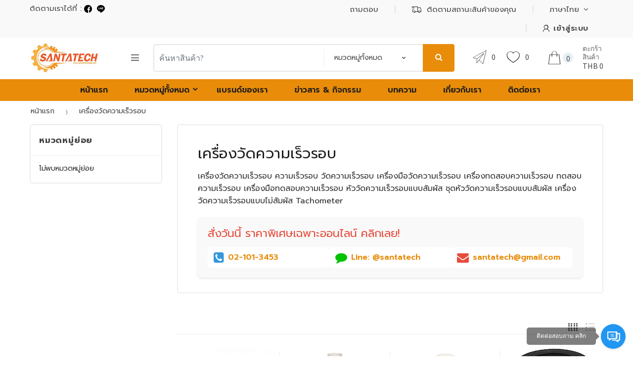

--- FILE ---
content_type: text/html; charset=UTF-8
request_url: https://santatechnology.com/categorys/Tachometer
body_size: 19867
content:
<!DOCTYPE html>
<html lang="en-US" itemscope="itemscope" >
    <head>
        <meta charset="UTF-8">
        <meta name="viewport" content="width=device-width, initial-scale=1, maximum-scale=1.0, user-scalable=no">
        <title>เครื่องวัดความเร็วรอบ</title>
      	<meta name="Description" content="เครื่องวัดความเร็วรอบ ความเร็วรอบ วัดความเร็วรอบ เครื่องมือวัดความเร็วรอบ เครื่องทดสอบความเร็วรอบ ทดสอบความเร็วรอบ เครื่องมือทดสอบความเร็วรอบ หัววัดความเร็วรอบแบบสัม">
      	<meta name="Keywords" content="Tachometer,เครื่องวัดความเร็วรอบ,ความเร็วรอบ,วัดความเร็วรอบ,เครื่องมือวัดความเร็วรอบ,เครื่องทดสอบความเร็วรอบ,ทดสอบความเร็วรอบ,เครื่องมือทดสอบความเร็วรอบ,หัววัดความเร็วรอบแบบสัมผัส,ชุดหัววัดความเร็วรอบแบบสัมผัส,เครื่องวัดความเร็วรอบแบบไม่สัมผัส">
      	<meta name="Copyright" content="เครื่องวัดความเร็วรอบ">
      	<meta http-equiv="content-script-type" content="text/javascript">
      	<meta property="og:title" content="เครื่องวัดความเร็วรอบ">
      	<meta property="og:site_name" content="เครื่องวัดความเร็วรอบ">
      	<meta property="og:description" content="เครื่องวัดความเร็วรอบ ความเร็วรอบ วัดความเร็วรอบ เครื่องมือวัดความเร็วรอบ เครื่องทดสอบความเร็วรอบ ทดสอบความเร็วรอบ เครื่องมือทดสอบความเร็วรอบ หัววัดความเร็วรอบแบบสัม">
      	<meta property="og:type" content="website">
      	<meta property="og:url" content="https://santatechnology.com/categorys/Tachometer">
      	<meta property="og:image" content="">
      	<meta property="og:locale" content="th_TH"/>
      	<meta name="author" content="บริษัท แซนต้า เทคโนโลยี จำกัด">
      	<meta name="stats-in-th" content="fdff" />
      	<meta name="robots" content="noodp,index,follow" />
      	<meta name='revisit-after' content='1 days' />
      	<link rel="shortcut icon" href="https://santatechnology.com/images/favicon.jpg" />
        <link rel="canonical" href="https://santatechnology.com/categorys/Tachometer">

        <link rel="stylesheet" type="text/css" href="https://santatechnology.com/assets/css/bootstrap.min.css" media="all" />
        <!-- <link rel="stylesheet" type="text/css" href="https://santatechnology.com/assets/css/font-awesome.min.css" media="all" /> -->
        <link rel="stylesheet" type="text/css" href="https://santatechnology.com/assets/css/bootstrap-grid.min.css" media="all" />
        <link rel="stylesheet" type="text/css" href="https://santatechnology.com/assets/css/bootstrap-reboot.min.css" media="all" />
        <link rel="stylesheet" type="text/css" href="https://santatechnology.com/assets/css/font-techmarket.css" media="all" />
        <link rel="stylesheet" type="text/css" href="https://santatechnology.com/assets/css/slick.css" media="all" />
        <link rel="stylesheet" type="text/css" href="https://santatechnology.com/assets/css/techmarket-font-awesome.css" media="all" />
        <link rel="stylesheet" type="text/css" href="https://santatechnology.com/assets/css/slick-style.css" media="all" />
        <link rel="stylesheet" type="text/css" href="https://santatechnology.com/assets/css/animate.min.css" media="all" />
        <link rel="stylesheet" type="text/css" href="https://santatechnology.com/assets/css/style.css" media="all" />
        <link rel="stylesheet" type="text/css" href="https://santatechnology.com/assets/css/colors/orange.css" media="all" />

        <!-- <link href="https://fonts.googleapis.com/css?family=Rubik:300,400,500,900" rel="stylesheet">
        <link rel="shortcut icon" href="assets/images/fav-icon.png"> -->
        <link rel="stylesheet" type="text/html" href="https://santatechnology.com/assets/fonts/fontawesome-free-5.0.13/web-fonts-with-css/css/fontawesome-all.min.css">
      	<link rel="stylesheet" type="text/css" href="https://santatechnology.com/assets/my-icons/font/flaticon.css">

        <link rel="stylesheet" href="https://santatechnology.com/assets/css/theme-kapongidea.css">
      	<link href="https://santatechnology.com/assets/toastr/build/toastr.min.css" rel="stylesheet" type="text/css" />
      	<link href="https://santatechnology.com/assets/sweetalert2/dist/sweetalert2.min.css" rel="stylesheet" type="text/css" />
        <script type="text/javascript" src="https://santatechnology.com/assets/js/jquery.min.js"></script>

        
      	<!-- Google Tag Manager -->
		<script>(function(w,d,s,l,i){w[l]=w[l]||[];w[l].push({'gtm.start':
		new Date().getTime(),event:'gtm.js'});var f=d.getElementsByTagName(s)[0],
		j=d.createElement(s),dl=l!='dataLayer'?'&l='+l:'';j.async=true;j.src=
		'https://www.googletagmanager.com/gtm.js?id='+i+dl;f.parentNode.insertBefore(j,f);
		})(window,document,'script','dataLayer','GTM-KBQ8JQ9');</script>
		<!-- End Google Tag Manager -->



    </head>
    <!-- <body class="woocommerce-active left-sidebar"> -->
    <body class="left-sidebar">
        <div id="page" class="hfeed site">
            <div class="top-bar top-bar-v10">
    <div class="col-full">
        <div class="row" style="width: 100%;">
            <div class="col-md-6 col-sm-6 col-xs-12">
                <div style="display: inline-flex;">
                    <span style="font-size:15px;">ติดตามเราได้ที่ : </span>
                    <a title="facebook" href="https://www.facebook.com/santacenter" style="padding: 10px 5px 5px 5px;">
                    <img src="" data-src="https://santatechnology.com/images/facebook-icon.png" class="lazy" alt="facebook" /></a>
                    <a title="Line" href="https://line.me/ti/p/~@santatech" style="padding: 10px 5px 5px 5px;">
                    <img src="" data-src="https://santatechnology.com/images/line-icon.png" class="lazy" alt="line"/></a>
                </div>
            </div>
            <div class="col-md-6 col-sm-6 col-xs-12">
                <!-- .nav -->
                <ul id="menu-top-bar-right" class="nav menu-top-bar-right">
                    <li class="hidden-sm-down menu-item animate-dropdown">
                        <a title="FAQ" href="https://santatechnology.readyfaq.com/" target="_blank">
                            <i class="tm tm-help"></i>ถามตอบ</a>
                    </li>
                    <li class="hidden-sm-down menu-item animate-dropdown">
                        <a title="Track Your Order" href="https://santatechnology.com/track-your-order">
                            <i class="tm tm-order-tracking"></i>ติดตามสถานะสินค้าของคุณ</a>
                    </li>
                    <li class="menu-item menu-item-has-children animate-dropdown dropdown">
                        <a title="Language (TH)" data-toggle="dropdown" class="dropdown-toggle" href="#">
                            <!-- <i class="tm tm-dollar"></i>TH -->
                            ภาษาไทย                            <span class="caret"></span>
                        </a>
                        <ul role="menu" class="dropdown-menu">
                            <li class="menu-item animate-dropdown">
                                <a title="TH" href="https://santatechnology.com/lg.php?lg=TH&uri=https://santatechnology.com/categorys/Tachometer">TH</a>
                            </li>
                            <li class="menu-item animate-dropdown">
                                <a title="EN" href="https://santatechnology.com/lg.php?lg=EN&uri=https://santatechnology.com/categorys/Tachometer">EN</a>
                            </li>
                        </ul>
                        <!-- .dropdown-menu -->
                    </li>
                    <li class="menu-item"><a href="#" class="tt-dropdown-toggle btn-signin"><i class="tm tm-login-register"></i> <span style="font-size: 15px;line-height: 1.1;font-weight: 600;letter-spacing: 0.04em;">เข้าสู่ระบบ</span></a></li>                </ul>
                <!-- .nav -->

            </div>

        </div>

        
    </div>
    <!-- .col-full -->
</div>            <!-- .top-bar-v2 -->
            <header id="masthead" class="site-header header-v10" style="background-image: none; ">
                <div class="col-full desktop-only">
                    <div class="techmarket-sticky-wrap" >
    <div class="row">
        <div class="site-branding">
            <a href="https://santatechnology.com" class="custom-logo-link" rel="home">
                <img src="https://santatechnology.com/images/logoweb-1573424194.jpg" alt="บริษัท แซนต้า เทคโนโลยี จำกัด" style="max-width:180px;max-height: 60px;"/>
            </a>
            <!-- /.custom-logo-link -->
        </div>
        <!-- /.site-branding -->
        <!-- ============================================================= End Header Logo ============================================================= -->
        <div id="departments-menu" class="dropdown departments-menu">
            <button class="btn dropdown-toggle btn-block" type="button" data-toggle="dropdown" aria-haspopup="true" aria-expanded="false">
                <i class="tm tm-departments-thin"></i>
                <span>All Departments</span>
            </button>
            <ul id="menu-departments-menu" class="dropdown-menu yamm departments-menu-dropdown">
                <li class="highlight menu-item animate-dropdown">
					<a title="อุปกรณ์วิทยาศาสตร์และเครื่องมือวัด" href="https://santatechnology.com/categorys/scientific-and-testing-equipment">อุปกรณ์วิทยาศาสตร์และเครื่องมือวัด</a>
			</li><li class="highlight menu-item animate-dropdown">
					<a title="อุปกรณ์อุตสาหกรรมและการแพทย์" href="https://santatechnology.com/categorys/consumables-and-medical-equipment">อุปกรณ์อุตสาหกรรมและการแพทย์</a>
			</li><li class="highlight menu-item animate-dropdown">
					<a title="ก่อสร้างห้องคลีนรูม ห้องผ่าตัด ระบบสายล่อฟ้า ระบบไฟฟ้าโรงงาน" href="https://santatechnology.com/categorys/clean-room-design-and-construction">ก่อสร้างห้องคลีนรูม ห้องผ่าตัด ระบบสายล่อฟ้า ระบบไฟฟ้าโรงงาน</a>
			</li><li class="highlight menu-item animate-dropdown">
					<a title="เครื่องจักรอุตสาหกรรม" href="https://santatechnology.com/categorys/industrial-machines">เครื่องจักรอุตสาหกรรม</a>
			</li><li class="highlight menu-item animate-dropdown">
					<a title="เครื่องมืออุตสาหกรรม" href="https://santatechnology.com/categorys/industrial-tools-and-equipment">เครื่องมืออุตสาหกรรม</a>
			</li><li class="highlight menu-item animate-dropdown">
					<a title="ระบบ Automation" href="https://santatechnology.com/categorys/automation-system">ระบบ Automation</a>
			</li><li class="highlight menu-item animate-dropdown">
					<a title="โรงงานผลิตเทปอุตสาหกรรม" href="https://santatechnology.com/categorys/tape-industrial-factory">โรงงานผลิตเทปอุตสาหกรรม</a>
			</li>            </ul>
        </div>
        <!-- .departments-menu -->
        <form class="navbar-search" method="get" action="https://santatechnology.com/products">
            <label class="sr-only screen-reader-text" for="search">Search for:</label>
            <div class="input-group">
                <input type="text" id="search" class="form-control search-field product-search-field" dir="ltr" value="" name="keyword" placeholder="ค้นหาสินค้า?" />
                <div class="input-group-addon search-categories popover-header">
                    <select name='product_cat' id='product_cat' class='postform resizeselect'>
                        <option value='0' selected='selected'>หมวดหมู่ทั้งหมด</option>
                        <option class="level-0" value="61">อุปกรณ์วิทยาศาสตร์และเครื่องมือวัด</option><option class="level-0" value="60">อุปกรณ์อุตสาหกรรมและการแพทย์</option><option class="level-0" value="59">ก่อสร้างห้องคลีนรูม ห้องผ่าตัด ระบบสายล่อฟ้า ระบบไฟฟ้าโรงงาน</option><option class="level-0" value="63">เครื่องจักรอุตสาหกรรม</option><option class="level-0" value="62">เครื่องมืออุตสาหกรรม</option><option class="level-0" value="C00287">ระบบ Automation</option><option class="level-0" value="C00307">โรงงานผลิตเทปอุตสาหกรรม</option>                    </select>
                </div>
                <!-- .input-group-addon -->
                <div class="input-group-btn input-group-append">
                    <input type="hidden" id="search-param" name="post_type" value="product" />
                    <button type="submit" class="btn btn-primary">
                        <i class="fa fa-search"></i>
                        <span class="search-btn">ค้นหา</span>
                    </button>
                </div>
                <!-- .input-group-btn -->
            </div>
            <!-- .input-group -->
        </form>
        <!-- .navbar-search -->
        <ul class="header-compare nav navbar-nav">
            <li class="nav-item">
                <a href="https://santatechnology.com/quotations" class="nav-link">
                    <i class="tm tm-newsletter"></i>
                    <span id="top-cart-compare-count" class="value">0</span>
                </a>
            </li>
        </ul>
        <!-- .header-compare -->
        <ul class="header-wishlist nav navbar-nav">
            <li class="nav-item">
                              <a href="#" class="nav-link btn-signin">
                    <i class="tm tm-favorites"></i>
                    <span id="qt-count" class="value">0</span>
                </a>
                          </li>
        </ul>
        <!-- .header-wishlist -->
        <ul id="site-header-cart" class="site-header-cart menu">
            <li class="animate-dropdown dropdown ">
                <a class="cart-contents" href="cart.html" data-toggle="dropdown" title="View your shopping cart">
                    <i class="tm tm-shopping-bag"></i>
                    <span class="count tt-badge-cart">0</span>
                    <span class="amount">
                        <span class="price-label">ตะกร้าสินค้า</span>THB <span class="subtotal-in-basket">0</span></span>
                </a>
                <ul class="dropdown-menu dropdown-menu-mini-cart">
                    <li>
                        <div class="widget woocommerce widget_shopping_cart" id="basket-list">

                        </div>
                        <!-- .widget_shopping_cart -->
                    </li>
                </ul>
                <!-- .dropdown-menu-mini-cart -->
            </li>
        </ul>
        <!-- .site-header-cart -->
    </div>
    <!-- /.row -->
</div>
                    <div class="stretched-row">
    <div class="col-full">
        <div class="row">
            <nav id="navbar-primary" class="navbar-primary" aria-label="Navbar Primary" data-nav="flex-menu">
                <ul id="menu-navbar-primary" class="nav yamm">
                    <li class="menu-item animate-dropdown">
                        <a title="หน้าแรก" href="https://santatechnology.com">หน้าแรก</a>
                    </li>
                    <li class="yamm-fw menu-item menu-item-has-children animate-dropdown dropdown">
                        <a title="หมวดหมู่ทั้งหมด" data-toggle="dropdown" class="dropdown-toggle" aria-haspopup="true" href="#">หมวดหมู่ทั้งหมด <span class="caret"></span></a>
                        <ul role="menu" class=" dropdown-menu" >
                            <li class="menu-item menu-item-object-static_block animate-dropdown">
                                <div class="yamm-content">
                                    <div class="tm-mega-menu">
                                        <div class="widget widget_nav_menu"><ul class="menu"><li class="nav-title menu-item"><a href="https://santatechnology.com/categorys/scientific-and-testing-equipment">อุปกรณ์วิทยาศาสตร์และเครื่องมือวัด</a></li><li class="menu-item"><a href="https://santatechnology.com/categorys/scientific-and-testing-equipment">เครื่องมือวัดงานทางด้านคุณภาพน้ำ</a></li><li class="menu-item"><a href="https://santatechnology.com/categorys/scientific-and-testing-equipment">เครื่องวัดทอร์ค เครื่องวัดแรงบิด</a></li><li class="menu-item"><a href="https://santatechnology.com/categorys/scientific-and-testing-equipment">เครื่องมือวัดงานทางด้านอุตสาหกรรม</a></li><li class="menu-item"><a href="https://santatechnology.com/categorys/scientific-and-testing-equipment">เครื่องมือวัดงานทางด้านสิ่งแวดล้อม</a></li><li class="menu-item"><a href="https://santatechnology.com/categorys/scientific-and-testing-equipment">เครื่องชั่งดิจิตอล</a></li><li class="menu-item"><a href="https://santatechnology.com/categorys/scientific-and-testing-equipment">แบรนด์สินค้า</a></li><li class="menu-item"><a href="https://santatechnology.com/categorys/scientific-and-testing-equipment">more...</a></li></ul></div><div class="widget widget_nav_menu"><ul class="menu"><li class="nav-title menu-item"><a href="https://santatechnology.com/categorys/consumables-and-medical-equipment">อุปกรณ์อุตสาหกรรมและการแพทย์</a></li><li class="menu-item"><a href="https://santatechnology.com/categorys/consumables-and-medical-equipment">แผ่นกาวดักฝุ่น สติ้กกี้แมท</a></li><li class="menu-item"><a href="https://santatechnology.com/categorys/consumables-and-medical-equipment">แผ่นยางปูโต๊ะกันไฟฟ้าสถิต</a></li><li class="menu-item"><a href="https://santatechnology.com/categorys/consumables-and-medical-equipment">ฟิล์มยืดพันพาเลท </a></li><li class="menu-item"><a href="https://santatechnology.com/categorys/consumables-and-medical-equipment">เครื่องมือวัดวิเคราะห์ วัสดุยาง พลาสติก Ueshima</a></li><li class="menu-item"><a href="https://santatechnology.com/categorys/consumables-and-medical-equipment">ชุดคลีนรูม ชุดกันไฟฟ้าสถิต</a></li><li class="menu-item"><a href="https://santatechnology.com/categorys/consumables-and-medical-equipment">สายรัดข้อเท้ากันไฟฟ้าสถิต</a></li><li class="menu-item"><a href="https://santatechnology.com/categorys/consumables-and-medical-equipment">more...</a></li></ul></div><div class="widget widget_nav_menu"><ul class="menu"><li class="nav-title menu-item"><a href="https://santatechnology.com/categorys/clean-room-design-and-construction">ก่อสร้างห้องคลีนรูม ห้องผ่าตัด ระบบสายล่อฟ้า ระบบไฟฟ้าโรงงาน</a></li><li class="menu-item"><a href="https://santatechnology.com/categorys/clean-room-design-and-construction">ห้องผ่าตัด</a></li><li class="menu-item"><a href="https://santatechnology.com/categorys/clean-room-design-and-construction">ห้องคลีนรูม ออกแบบก่อสร้างห้องคลีนรูม</a></li><li class="menu-item"><a href="https://santatechnology.com/categorys/clean-room-design-and-construction">Air shower ประตูคลีนรูม</a></li><li class="menu-item"><a href="https://santatechnology.com/categorys/clean-room-design-and-construction">Pass box clean room ช่องส่งของในคลีนรูม</a></li><li class="menu-item"><a href="https://santatechnology.com/categorys/clean-room-design-and-construction">พื้นกันไฟฟ้าสถิต พื้นโรงงาน</a></li><li class="menu-item"><a href="https://santatechnology.com/categorys/clean-room-design-and-construction">ระบบดับเพลิงหรือระบบป้องกันอัคคีภัย </a></li><li class="menu-item"><a href="https://santatechnology.com/categorys/clean-room-design-and-construction">more...</a></li></ul></div><div class="widget widget_nav_menu"><ul class="menu"><li class="nav-title menu-item"><a href="https://santatechnology.com/categorys/industrial-machines">เครื่องจักรอุตสาหกรรม</a></li><li class="menu-item"><a href="https://santatechnology.com/categorys/industrial-machines">อะมะดะ AMADA UNITEK MIYACHI</a></li><li class="menu-item"><a href="https://santatechnology.com/categorys/industrial-machines">ตู้อบลมร้อน ตู้เพาะเชื้อ เมมเมท</a></li><li class="menu-item"><a href="https://santatechnology.com/categorys/industrial-machines">เครื่องล้างในคลีนรูม เครื่องล้างแรงดันสูงในคลีนรูม เทคโนเมท</a></li><li class="menu-item"><a href="https://santatechnology.com/categorys/industrial-machines">มิอุระ บอยเลอร์</a></li><li class="menu-item"><a href="https://santatechnology.com/categorys/industrial-machines">ตู้ควบคุมอุณหภูมิความชื้น</a></li><li class="menu-item"><a href="https://santatechnology.com/categorys/industrial-machines">เครื่องอัดขยะ อัดเศษวัสดุ เฮ็ทเอสเอ็ม</a></li><li class="menu-item"><a href="https://santatechnology.com/categorys/industrial-machines">more...</a></li></ul></div><div class="widget widget_nav_menu"><ul class="menu"><li class="nav-title menu-item"><a href="https://santatechnology.com/categorys/industrial-tools-and-equipment">เครื่องมืออุตสาหกรรม</a></li><li class="menu-item"><a href="https://santatechnology.com/categorys/industrial-tools-and-equipment">บาลานเซอร์ ตัวห้อยสาย ตัวเก็บสายลม</a></li><li class="menu-item"><a href="https://santatechnology.com/categorys/industrial-tools-and-equipment">บาร์ไฟฟ้าสถิต</a></li><li class="menu-item"><a href="https://santatechnology.com/categorys/industrial-tools-and-equipment">ลมไฟฟ้าสถิต</a></li><li class="menu-item"><a href="https://santatechnology.com/categorys/industrial-tools-and-equipment">เครื่องตัดเทป</a></li><li class="menu-item"><a href="https://santatechnology.com/categorys/industrial-tools-and-equipment">ไขควงไฟฟ้า ทอร์คไฟฟ้า ไฮแมก</a></li><li class="menu-item"><a href="https://santatechnology.com/categorys/industrial-tools-and-equipment">ไขควงไฟฟ้า ไขควงทอร์ค เอสเมท</a></li><li class="menu-item"><a href="https://santatechnology.com/categorys/industrial-tools-and-equipment">more...</a></li></ul></div><div class="widget widget_nav_menu"><ul class="menu"><li class="nav-title menu-item"><a href="https://santatechnology.com/categorys/automation-system">ระบบ Automation</a></li><li class="menu-item"><a href="https://santatechnology.com/categorys/automation-system">แอตลาส คอปโก้</a></li><li class="menu-item"><a href="https://santatechnology.com/categorys/automation-system">หุ่นยนต์เอปสัน</a></li><li class="menu-item"><a href="https://santatechnology.com/categorys/automation-system">เครื่องหยอดกาว มูซาชิ</a></li><li class="menu-item"><a href="https://santatechnology.com/categorys/automation-system">เครื่องเรียงสกรู โบว์ฟีดเดอร์</a></li><li class="menu-item"><a href="https://santatechnology.com/categorys/automation-system">more...</a></li></ul></div><div class="widget widget_nav_menu"><ul class="menu"><li class="nav-title menu-item"><a href="https://santatechnology.com/categorys/tape-industrial-factory">โรงงานผลิตเทปอุตสาหกรรม</a></li><li class="menu-item"><a href="https://santatechnology.com/categorys/tape-industrial-factory">รับผลิตเทปอุตสาหกรรม</a></li><li class="menu-item"><a href="https://santatechnology.com/categorys/tape-industrial-factory">more...</a></li></ul></div>                                    </div>
                                </div>
                            </li>
                        </ul>
                    </li>
                    <!-- <li class="menu-item menu-item-has-children animate-dropdown dropdown">
                       <a title="" data-toggle="dropdown" class="dropdown-toggle" aria-haspopup="true" href="#"> <span class="caret"></span></a>
                                           </li> -->
                    <li class="menu-item animate-dropdown">
                        <a title="แบรนด์ของเรา" href="https://santatechnology.com/brands">แบรนด์ของเรา</a>
                    </li>
                    <li class="menu-item animate-dropdown">
                        <a title="ข่าวสาร & กิจกรรม" href="https://santatechnology.com/news">ข่าวสาร & กิจกรรม</a>
                    </li>
                    <li class="menu-item animate-dropdown">
                        <a title="บทความ" href="https://santatechnology.com/blog">บทความ</a>
                    </li>
                    <li class="menu-item animate-dropdown">
                        <a title="เกี่ยวกับเรา" href="https://santatechnology.com/about-us">เกี่ยวกับเรา</a>
                    </li>
                    <li class="menu-item animate-dropdown">
                        <a title="ติดต่อเรา" href="https://santatechnology.com/contact-us">ติดต่อเรา</a>
                    </li>
                    <li class="techmarket-flex-more-menu-item dropdown">
                        <a title="..." href="#" data-toggle="dropdown" class="dropdown-toggle">...</a>
                        <ul class="overflow-items dropdown-menu"></ul>
                    </li>
                </ul>
            </nav>
        </div>
    </div>
</div>
                </div>
                <!-- .col-full -->
                <div class="col-full handheld-only">
                    <div class="handheld-header">
    <div class="row">
        <div class="site-branding">
            <a href="https://santatechnology.com" class="custom-logo-link" rel="home">
                <img src="https://santatechnology.com/images/logoweb-1573424194.jpg" alt="บริษัท แซนต้า เทคโนโลยี จำกัด" style="max-width:180px;max-height: 70px;"/>
            </a>
            <!-- /.custom-logo-link -->
        </div>
        <!-- /.site-branding -->
        <!-- ============================================================= End Header Logo ============================================================= -->
        <div class="handheld-header-links">
            <ul class="columns-3">
                <li class="my-account">
                    <a href="javascript:void(0);" class="has-icon btn-signin">
                        <i class="tm tm-login-register"></i>
                    </a>
                </li>
                <li class="wishlist">
                                        <a href="javascript:void(0);" class="has-icon btn-signin">
                        <i class="tm tm-favorites"></i>
                        <span class="count">0</span>
                    </a>
                                    </li>
                <li class="compare">
                    <a href="https://santatechnology.com/quotations" class="has-icon">
                        <i class="tm tm-newsletter"></i>
                        <span class="count" >0</span>
                    </a>
                </li>
            </ul>
            <!-- .columns-3 -->
        </div>
        <!-- .handheld-header-links -->
    </div>
    <!-- /.row -->
    <div class="techmarket-sticky-wrap" style="padding-bottom: 10px;">
        <div class="row">
            <nav id="handheld-navigation" class="handheld-navigation" aria-label="Handheld Navigation">
                <button class="btn navbar-toggler" type="button">
                    <span style="display: block;">Menu</span>
                    <i class="tm tm-departments-thin"></i>
                </button>
                <div class="handheld-navigation-menu">
                    <span class="tmhm-close">Close</span>
                    <ul id="menu-departments-menu-1" class="nav" >
                        <li class="yamm-tfw menu-item menu-item-has-children animate-dropdown dropdown-submenu">
                            <a title="หมวดหมู่ทั้งหมด" data-toggle="dropdown" class="dropdown-toggle" aria-haspopup="true" href="#">หมวดหมู่ทั้งหมด <span class="caret"></span></a>
                            <ul role="menu" class=" dropdown-menu">
                                <li class="menu-item menu-item-object-static_block animate-dropdown">
                                    <div class="yamm-content">
                                        <div class="bg-yamm-content bg-yamm-content-bottom bg-yamm-content-right">
                                            <div class="kc-col-container">
                                                <div class="kc_single_image">
                                                    <!-- <img src="assets/images/megamenu.jpg" class="" alt="" /> -->
                                                </div>
                                                <!-- .kc_single_image -->
                                            </div>
                                            <!-- .kc-col-container -->
                                        </div>
                                        <!-- .bg-yamm-content -->
                                        <div class="row yamm-content-row">
                                          <div class="col-md-6 col-sm-12"><div class="kc-col-container"><div class="kc_text_block"><ul><li class="nav-title" style="color: #000;font-weight: 600;"><a href="https://santatechnology.com/categorys/scientific-and-testing-equipment">อุปกรณ์วิทยาศาสตร์และเครื่องมือวัด</a></li><li><a href="https://santatechnology.com/categorys/scientific-and-testing-equipment">เครื่องมือวัดงานทางด้านคุณภาพน้ำ</a></li><li><a href="https://santatechnology.com/categorys/scientific-and-testing-equipment">เครื่องวัดทอร์ค เครื่องวัดแรงบิด</a></li><li><a href="https://santatechnology.com/categorys/scientific-and-testing-equipment">เครื่องมือวัดงานทางด้านอุตสาหกรรม</a></li><li><a href="https://santatechnology.com/categorys/scientific-and-testing-equipment">เครื่องมือวัดงานทางด้านสิ่งแวดล้อม</a></li><li><a href="https://santatechnology.com/categorys/scientific-and-testing-equipment">เครื่องชั่งดิจิตอล</a></li><li><a href="https://santatechnology.com/categorys/scientific-and-testing-equipment">แบรนด์สินค้า</a></li><li class="menu-item"><a href="https://santatechnology.com/categorys/scientific-and-testing-equipment">more...</a></li></ul></div></div></div><div class="col-md-6 col-sm-12"><div class="kc-col-container"><div class="kc_text_block"><ul><li class="nav-title" style="color: #000;font-weight: 600;"><a href="https://santatechnology.com/categorys/consumables-and-medical-equipment">อุปกรณ์อุตสาหกรรมและการแพทย์</a></li><li><a href="https://santatechnology.com/categorys/consumables-and-medical-equipment">แผ่นกาวดักฝุ่น สติ้กกี้แมท</a></li><li><a href="https://santatechnology.com/categorys/consumables-and-medical-equipment">แผ่นยางปูโต๊ะกันไฟฟ้าสถิต</a></li><li><a href="https://santatechnology.com/categorys/consumables-and-medical-equipment">ฟิล์มยืดพันพาเลท </a></li><li><a href="https://santatechnology.com/categorys/consumables-and-medical-equipment">เครื่องมือวัดวิเคราะห์ วัสดุยาง พลาสติก Ueshima</a></li><li><a href="https://santatechnology.com/categorys/consumables-and-medical-equipment">ชุดคลีนรูม ชุดกันไฟฟ้าสถิต</a></li><li><a href="https://santatechnology.com/categorys/consumables-and-medical-equipment">สายรัดข้อเท้ากันไฟฟ้าสถิต</a></li><li class="menu-item"><a href="https://santatechnology.com/categorys/consumables-and-medical-equipment">more...</a></li></ul></div></div></div><div class="col-md-6 col-sm-12"><div class="kc-col-container"><div class="kc_text_block"><ul><li class="nav-title" style="color: #000;font-weight: 600;"><a href="https://santatechnology.com/categorys/clean-room-design-and-construction">ก่อสร้างห้องคลีนรูม ห้องผ่าตัด ระบบสายล่อฟ้า ระบบไฟฟ้าโรงงาน</a></li><li><a href="https://santatechnology.com/categorys/clean-room-design-and-construction">ห้องผ่าตัด</a></li><li><a href="https://santatechnology.com/categorys/clean-room-design-and-construction">ห้องคลีนรูม ออกแบบก่อสร้างห้องคลีนรูม</a></li><li><a href="https://santatechnology.com/categorys/clean-room-design-and-construction">Air shower ประตูคลีนรูม</a></li><li><a href="https://santatechnology.com/categorys/clean-room-design-and-construction">Pass box clean room ช่องส่งของในคลีนรูม</a></li><li><a href="https://santatechnology.com/categorys/clean-room-design-and-construction">พื้นกันไฟฟ้าสถิต พื้นโรงงาน</a></li><li><a href="https://santatechnology.com/categorys/clean-room-design-and-construction">ระบบดับเพลิงหรือระบบป้องกันอัคคีภัย </a></li><li class="menu-item"><a href="https://santatechnology.com/categorys/clean-room-design-and-construction">more...</a></li></ul></div></div></div><div class="col-md-6 col-sm-12"><div class="kc-col-container"><div class="kc_text_block"><ul><li class="nav-title" style="color: #000;font-weight: 600;"><a href="https://santatechnology.com/categorys/industrial-machines">เครื่องจักรอุตสาหกรรม</a></li><li><a href="https://santatechnology.com/categorys/industrial-machines">อะมะดะ AMADA UNITEK MIYACHI</a></li><li><a href="https://santatechnology.com/categorys/industrial-machines">ตู้อบลมร้อน ตู้เพาะเชื้อ เมมเมท</a></li><li><a href="https://santatechnology.com/categorys/industrial-machines">เครื่องล้างในคลีนรูม เครื่องล้างแรงดันสูงในคลีนรูม เทคโนเมท</a></li><li><a href="https://santatechnology.com/categorys/industrial-machines">มิอุระ บอยเลอร์</a></li><li><a href="https://santatechnology.com/categorys/industrial-machines">ตู้ควบคุมอุณหภูมิความชื้น</a></li><li><a href="https://santatechnology.com/categorys/industrial-machines">เครื่องอัดขยะ อัดเศษวัสดุ เฮ็ทเอสเอ็ม</a></li><li class="menu-item"><a href="https://santatechnology.com/categorys/industrial-machines">more...</a></li></ul></div></div></div><div class="col-md-6 col-sm-12"><div class="kc-col-container"><div class="kc_text_block"><ul><li class="nav-title" style="color: #000;font-weight: 600;"><a href="https://santatechnology.com/categorys/industrial-tools-and-equipment">เครื่องมืออุตสาหกรรม</a></li><li><a href="https://santatechnology.com/categorys/industrial-tools-and-equipment">บาลานเซอร์ ตัวห้อยสาย ตัวเก็บสายลม</a></li><li><a href="https://santatechnology.com/categorys/industrial-tools-and-equipment">บาร์ไฟฟ้าสถิต</a></li><li><a href="https://santatechnology.com/categorys/industrial-tools-and-equipment">ลมไฟฟ้าสถิต</a></li><li><a href="https://santatechnology.com/categorys/industrial-tools-and-equipment">เครื่องตัดเทป</a></li><li><a href="https://santatechnology.com/categorys/industrial-tools-and-equipment">ไขควงไฟฟ้า ทอร์คไฟฟ้า ไฮแมก</a></li><li><a href="https://santatechnology.com/categorys/industrial-tools-and-equipment">ไขควงไฟฟ้า ไขควงทอร์ค เอสเมท</a></li><li class="menu-item"><a href="https://santatechnology.com/categorys/industrial-tools-and-equipment">more...</a></li></ul></div></div></div><div class="col-md-6 col-sm-12"><div class="kc-col-container"><div class="kc_text_block"><ul><li class="nav-title" style="color: #000;font-weight: 600;"><a href="https://santatechnology.com/categorys/automation-system">ระบบ Automation</a></li><li><a href="https://santatechnology.com/categorys/automation-system">แอตลาส คอปโก้</a></li><li><a href="https://santatechnology.com/categorys/automation-system">หุ่นยนต์เอปสัน</a></li><li><a href="https://santatechnology.com/categorys/automation-system">เครื่องหยอดกาว มูซาชิ</a></li><li><a href="https://santatechnology.com/categorys/automation-system">เครื่องเรียงสกรู โบว์ฟีดเดอร์</a></li><li class="menu-item"><a href="https://santatechnology.com/categorys/automation-system">more...</a></li></ul></div></div></div><div class="col-md-6 col-sm-12"><div class="kc-col-container"><div class="kc_text_block"><ul><li class="nav-title" style="color: #000;font-weight: 600;"><a href="https://santatechnology.com/categorys/tape-industrial-factory">โรงงานผลิตเทปอุตสาหกรรม</a></li><li><a href="https://santatechnology.com/categorys/tape-industrial-factory">รับผลิตเทปอุตสาหกรรม</a></li><li class="menu-item"><a href="https://santatechnology.com/categorys/tape-industrial-factory">more...</a></li></ul></div></div></div>                                        </div>
                                        <!-- .kc_row -->
                                    </div>
                                    <!-- .yamm-content -->
                                </li>
                            </ul>
                        </li>
                        <!-- <li class="highlight menu-item animate-dropdown">
                            <a title="" href="https://santatechnology.com/brands">แบรนด์ของเรา</a>
                        </li>
                        <li class="highlight menu-item animate-dropdown">
                            <a title="" href="https://santatechnology.com/news">ข่าวสาร & กิจกรรม</a>
                        </li>
                        <li class="highlight menu-item animate-dropdown">
                            <a title="" href="https://santatechnology.com/blog">บทความ</a>
                        </li> -->
                        <li class="menu-item animate-dropdown">
                            <a title="เกี่ยวกับเรา" href="https://santatechnology.com/about-us">เกี่ยวกับเรา</a>
                        </li>
                        <li class="menu-item animate-dropdown">
                            <a title="ติดต่อเรา" href="https://santatechnology.com/contact-us">ติดต่อเรา</a>
                        </li>
                    </ul>
                    <div style="position: absolute;bottom: 10px;margin: 0;left: 10px;">
                      <div class="btn-group" role="group" aria-label="เปลี่ยนภาษา">
                        <a href="https://santatechnology.com/lg.php?lg=TH&uri=https://santatechnology.com/categorys/Tachometer" class="btn btn-secondary" style="padding: 5px 10px;">Thai</a>
                        <a href="https://santatechnology.com/lg.php?lg=EN&uri=https://santatechnology.com/categorys/Tachometer" class="btn btn-info" style="padding: 5px 10px;">English</a>
                      </div>
                    </div>
                </div>
                <!-- .handheld-navigation-menu -->
            </nav>
            <!-- .handheld-navigation -->
            <div class="site-search">
                <div class="widget woocommerce widget_product_search">
                    <form role="search" method="get" class="woocommerce-product-search" action="https://santatechnology.com/products">
                        <label class="screen-reader-text" for="woocommerce-product-search-field-0">Search for:</label>
                        <input type="search" id="woocommerce-product-search-field-0" class="search-field" placeholder="ค้นหาสินค้า?" value="" name="keyword" />
                        <input type="submit" value="Search" />
                        <input type="hidden" name="post_type" value="product" />
                    </form>
                </div>
                <!-- .widget -->
            </div>
            <!-- .site-search -->
            <a class="handheld-header-cart-link has-icon" href="https://santatechnology.com/basket" title="View your shopping cart">
                <i class="tm tm-shopping-bag"></i>
                <span class="count tt-badge-cart">0</span>
            </a>
        </div>
        <!-- /.row -->
    </div>
    <!-- .techmarket-sticky-wrap -->
</div>
                </div>
                <!-- .handheld-only -->
            </header>
            <!-- .header-v10 -->
            <!-- ============================================================= Header End ============================================================= -->
            <div id="content" class="site-content" tabindex="-1">
                                <div class="col-full">
                    <div class="row">
                                                                      <nav class="woocommerce-breadcrumb">
                            <a href="https://santatechnology.com">หน้าแรก</a>
                            <span class='delimiter'><i class='tm tm-breadcrumbs-arrow-right'></i></span> เครื่องวัดความเร็วรอบ                        </nav>
                                                                    <div id="primary" class="content-area">
                          <main id="main" class="site-main">

                            <div class="shop-archive-header">
	<div class="jumbotron">
		<div class="jumbotron-img">
			<img width="416" height="283" alt="" src="" class="jumbo-image alignright">
		</div>
		<div class="jumbotron-caption" style="padding: 40px 40px 30px 40px;">
			<h1 class="jumbo-title" style="font-size: 1.85em;">เครื่องวัดความเร็วรอบ</h1>
			<p style="font-family: 'Prompt', sans-serif; color : #333;" >เครื่องวัดความเร็วรอบ ความเร็วรอบ วัดความเร็วรอบ เครื่องมือวัดความเร็วรอบ เครื่องทดสอบความเร็วรอบ ทดสอบความเร็วรอบ เครื่องมือทดสอบความเร็วรอบ หัววัดความเร็วรอบแบบสัมผัส ชุดหัววัดความเร็วรอบแบบสัมผัส เครื่องวัดความเร็วรอบแบบไม่สัมผัส Tachometer</p>

			

			<div class="contact-info-box">
				<h3 class="contact-title" style="font-size: 1.4em; color: #e74c3c; margin-bottom: 15px;">
										สั่งวันนี้ ราคาพิเศษเฉพาะออนไลน์ คลิกเลย!
									</h3>
				<div class="contact-options">
					<div class="contact-item">
						<a href="tel:021013453" class="contact-link">
							<i class="fa fa-phone-square" style="font-size: 24px; color: #3498db; margin-right: 8px;"></i>
							<span>02-101-3453</span>
						</a>
					</div>
					<div class="contact-item">
						<a href="https://line.me/ti/p/~@santatech" class="contact-link" target="_blank">
							<i class="fa fa-comment" style="font-size: 24px; color: #00c300; margin-right: 8px;"></i>
							<span>Line: @santatech</span>
						</a>
					</div>
					<div class="contact-item">
						<a href="mailto:santatech@gmail.com" class="contact-link">
							<i class="fa fa-envelope" style="font-size: 24px; color: #e74c3c; margin-right: 8px;"></i>
							<span>santatech@gmail.com</span>
						</a>
					</div>
				</div>
			</div>
			<style>
			.contact-info-box {
				background-color: #f9f9f9;
				border-radius: 8px;
				padding: 20px;
				margin-top: 20px;
				box-shadow: 0 2px 5px rgba(0,0,0,0.1);
			}
			.contact-options {
				display: flex;
				flex-wrap: wrap;
				gap: 15px;
				margin-top: 10px;
			}
			.contact-item {
				flex: 1 1 200px;
			}
			.contact-link {
				display: flex;
				align-items: center;
				padding: 8px 12px;
				background-color: #ffffff;
				border-radius: 6px;
				transition: all 0.3s ease;
				text-decoration: none;
				color: #333;
			}
			.contact-link:hover {
				transform: translateY(-2px);
				box-shadow: 0 4px 8px rgba(0,0,0,0.1);
			}
			.jumbotron-caption{
				font-family: 'Prompt', sans-serif;
			}
			.jumbotron-caption a{
				color: #e88c0a;
				font-weight: 600;
			}
			.jumbotron-caption>h2{
				font-size: 1.5em !important;
				margin-top: 1em !important;
			}
			.jumbotron-caption strong{
				font-weight: 600;
			}
			</style>
		</div>
	</div>
</div>
<div class="shop-control-bar">
		<div class="handheld-sidebar-toggle">
				<button type="button" class="btn sidebar-toggler">
						<i class="fa fa-sliders"></i>
						<span>คลิกเพื่อเลือกรายการ</span>
				</button>
		</div>
		<!-- .handheld-sidebar-toggle -->
		<!-- <h1 class="woocommerce-products-header__title page-title"></h1> -->
		<ul role="tablist" class="shop-view-switcher nav nav-tabs">
				<li class="nav-item">
						<a href="#grid" title="Grid View" data-toggle="tab" class="nav-link active">
								<i class="tm tm-grid-small"></i>
						</a>
				</li>
				<li class="nav-item">
						<a href="#list-view-large" title="List View Large" data-toggle="tab" class="nav-link ">
								<i class="tm tm-listing-large"></i>
						</a>
				</li>
		</ul>
		<!-- .shop-view-switcher -->
		<!-- <form class="form-techmarket-wc-ppp" method="POST">
				<select class="techmarket-wc-wppp-select c-select" onchange="this.form.submit()" name="ppp">
						<option value="20">Show 20</option>
						<option value="40">Show 40</option>
						<option value="-1">Show All</option>
				</select>
				<input type="hidden" value="5" name="shop_columns">
				<input type="hidden" value="15" name="shop_per_page">
				<input type="hidden" value="right-sidebar" name="shop_layout">
		</form> -->
		<!-- .form-techmarket-wc-ppp -->
		<!-- <form method="get" class="woocommerce-ordering">
				<select class="orderby" name="orderby">
						<option value="popularity">Sort by popularity</option>
						<option value="rating">Sort by average rating</option>
						<option selected="selected" value="date">Sort by newness</option>
						<option value="price">Sort by price: low to high</option>
						<option value="price-desc">Sort by price: high to low</option>
				</select>
				<input type="hidden" value="5" name="shop_columns">
				<input type="hidden" value="15" name="shop_per_page">
				<input type="hidden" value="right-sidebar" name="shop_layout">
		</form> -->
		<!-- .woocommerce-ordering -->
		<!-- <nav class="techmarket-advanced-pagination">
				<form class="form-adv-pagination" method="post">
						<input type="number" value="1" class="form-control" step="1" max="5" min="1" size="2" id="goto-page">
				</form> of 5<a href="#" class="next page-numbers">→</a>
		</nav> -->
		<!-- .techmarket-advanced-pagination -->
</div>

<div class="tab-content"><div id="grid" class="tab-pane active" role="tabpanel"><div class="woocommerce columns-5"><div class="products"><div class="product first">
					<div class="yith-wcwl-add-to-wishlist"><a href="javascript:void(0)" rel="nofollow" class="add_to_wishlist btn-signin"> Add to Wishlist</a></div>
					<!-- .yith-wcwl-add-to-wishlist -->
					<a class="woocommerce-LoopProduct-link woocommerce-loop-product__link" href="https://santatechnology.com/contact-adapter-set-hioki-z5003">
							<img style="max-height:197px;" alt="ชุดหัววัดความเร็วรอบแบบสัมผัส hioki z5003" class="attachment-shop_catalog size-shop_catalog wp-post-image lazy" src="https://santatechnology.com/images/noimg.jpg" data-src="https://santatechnology.com/images/products/projectgall-7886-1613105911-3923.png"><h2 class="woocommerce-loop-product__title">ชุดหัววัดความเร็วรอบแบบสัมผัส hioki z5003</h2>
								</a>
								<!-- .woocommerce-LoopProduct-link -->
								<div class="hover-area"><a class="add-to-compare-link btn-signin" href="javascript:void(0)">ขอใบเสนอราคา</a></div>
					<!-- .hover-area -->
			</div><div class="product ">
					<div class="yith-wcwl-add-to-wishlist"><a href="javascript:void(0)" rel="nofollow" class="add_to_wishlist btn-signin"> Add to Wishlist</a></div>
					<!-- .yith-wcwl-add-to-wishlist -->
					<a class="woocommerce-LoopProduct-link woocommerce-loop-product__link" href="https://santatechnology.com/led-stroboscope-imada-ns-600">
							<img style="max-height:197px;" alt="สโตรโบสโคป imada ns-600" class="attachment-shop_catalog size-shop_catalog wp-post-image lazy" src="https://santatechnology.com/images/noimg.jpg" data-src="https://santatechnology.com/images/products/catalog/AAA/IMADA/Mini LED Stroboscope.jpg"><h2 class="woocommerce-loop-product__title">สโตรโบสโคป imada ns-600</h2>
								</a>
								<!-- .woocommerce-LoopProduct-link -->
								<div class="hover-area"><a class="add-to-compare-link btn-signin" href="javascript:void(0)">ขอใบเสนอราคา</a></div>
					<!-- .hover-area -->
			</div><div class="product ">
					<div class="yith-wcwl-add-to-wishlist"><a href="javascript:void(0)" rel="nofollow" class="add_to_wishlist btn-signin"> Add to Wishlist</a></div>
					<!-- .yith-wcwl-add-to-wishlist -->
					<a class="woocommerce-LoopProduct-link woocommerce-loop-product__link" href="https://santatechnology.com/pocket-led-stroboscope-imada-esl-200-uv">
							<img style="max-height:197px;" alt="สโตรโบสโคป led แบบพกพา imada esl-200-uv" class="attachment-shop_catalog size-shop_catalog wp-post-image lazy" src="https://santatechnology.com/images/noimg.jpg" data-src="https://santatechnology.com/images/products/catalog/AAA/IMADA/Pocket LED Stroboscope.jpg"><h2 class="woocommerce-loop-product__title">สโตรโบสโคป led แบบพกพา imada esl-200-uv</h2>
								</a>
								<!-- .woocommerce-LoopProduct-link -->
								<div class="hover-area"><a class="add-to-compare-link btn-signin" href="javascript:void(0)">ขอใบเสนอราคา</a></div>
					<!-- .hover-area -->
			</div><div class="product ">
					<div class="yith-wcwl-add-to-wishlist"><a href="javascript:void(0)" rel="nofollow" class="add_to_wishlist btn-signin"> Add to Wishlist</a></div>
					<!-- .yith-wcwl-add-to-wishlist -->
					<a class="woocommerce-LoopProduct-link woocommerce-loop-product__link" href="https://santatechnology.com/หัววัดความเร็วรอบแบบสัมผัส-hioki-9212">
							<img style="max-height:197px;" alt="หัววัดความเร็วรอบแบบสัมผัส Hioki 9212" class="attachment-shop_catalog size-shop_catalog wp-post-image lazy" src="https://santatechnology.com/images/noimg.jpg" data-src="https://santatechnology.com/images/products/catalog/AAA/HIOKI/Hioki 9212 หัววัดความเร็วรอบแบบสัมผัส.JPG"><h2 class="woocommerce-loop-product__title">หัววัดความเร็วรอบแบบสัมผัส Hioki 9212</h2>
								</a>
								<!-- .woocommerce-LoopProduct-link -->
								<div class="hover-area"><a class="add-to-compare-link btn-signin" href="javascript:void(0)">ขอใบเสนอราคา</a></div>
					<!-- .hover-area -->
			</div><div class="product last">
					<div class="yith-wcwl-add-to-wishlist"><a href="javascript:void(0)" rel="nofollow" class="add_to_wishlist btn-signin"> Add to Wishlist</a></div>
					<!-- .yith-wcwl-add-to-wishlist -->
					<a class="woocommerce-LoopProduct-link woocommerce-loop-product__link" href="https://santatechnology.com/oscilloscope-and-ad-5141d">
							<img style="max-height:197px;" alt="ออสซิลโลสโคป AND AD-5141D " class="attachment-shop_catalog size-shop_catalog wp-post-image lazy" src="https://santatechnology.com/images/noimg.jpg" data-src="https://santatechnology.com/images/products/catalog/AAA/AND/AND AD-5141D ออสซิลโลสโคป.JPG"><h2 class="woocommerce-loop-product__title">ออสซิลโลสโคป AND AD-5141D </h2>
								</a>
								<!-- .woocommerce-LoopProduct-link -->
								<div class="hover-area"><a class="add-to-compare-link btn-signin" href="javascript:void(0)">ขอใบเสนอราคา</a></div>
					<!-- .hover-area -->
			</div><div class="product ">
					<div class="yith-wcwl-add-to-wishlist"><a href="javascript:void(0)" rel="nofollow" class="add_to_wishlist btn-signin"> Add to Wishlist</a></div>
					<!-- .yith-wcwl-add-to-wishlist -->
					<a class="woocommerce-LoopProduct-link woocommerce-loop-product__link" href="https://santatechnology.com/phase-motor-rotation-tester-dyxz">
							<img style="max-height:197px;" alt="เครื่องทดสอบการหมุนมอเตอร์ รุ่น dyxz" class="attachment-shop_catalog size-shop_catalog wp-post-image lazy" src="https://santatechnology.com/images/noimg.jpg" data-src="https://santatechnology.com/images/products/projectgall-P10894-1605662435-1398.jpg"><h2 class="woocommerce-loop-product__title">เครื่องทดสอบการหมุนมอเตอร์ รุ่น dyxz</h2>
								</a>
								<!-- .woocommerce-LoopProduct-link -->
								<div class="hover-area"><a class="add-to-compare-link btn-signin" href="javascript:void(0)">ขอใบเสนอราคา</a></div>
					<!-- .hover-area -->
			</div><div class="product ">
					<div class="yith-wcwl-add-to-wishlist"><a href="javascript:void(0)" rel="nofollow" class="add_to_wishlist btn-signin"> Add to Wishlist</a></div>
					<!-- .yith-wcwl-add-to-wishlist -->
					<a class="woocommerce-LoopProduct-link woocommerce-loop-product__link" href="https://santatechnology.com/motor-rotation-tester-dyxz-01">
							<img style="max-height:197px;" alt="เครื่องทดสอบการหมุนมอเตอร์ รุ่น dyxz-01" class="attachment-shop_catalog size-shop_catalog wp-post-image lazy" src="https://santatechnology.com/images/noimg.jpg" data-src="https://santatechnology.com/images/products/projectgall-P10891-1605660612-1395.jpg"><h2 class="woocommerce-loop-product__title">เครื่องทดสอบการหมุนมอเตอร์ รุ่น dyxz-01</h2>
								</a>
								<!-- .woocommerce-LoopProduct-link -->
								<div class="hover-area"><a class="add-to-compare-link btn-signin" href="javascript:void(0)">ขอใบเสนอราคา</a></div>
					<!-- .hover-area -->
			</div><div class="product ">
					<div class="yith-wcwl-add-to-wishlist"><a href="javascript:void(0)" rel="nofollow" class="add_to_wishlist btn-signin"> Add to Wishlist</a></div>
					<!-- .yith-wcwl-add-to-wishlist -->
					<a class="woocommerce-LoopProduct-link woocommerce-loop-product__link" href="https://santatechnology.com/motor-rotation-tester-dyxz-02">
							<img style="max-height:197px;" alt="เครื่องทดสอบการหมุนมอเตอร์ รุ่น dyxz-02" class="attachment-shop_catalog size-shop_catalog wp-post-image lazy" src="https://santatechnology.com/images/noimg.jpg" data-src="https://santatechnology.com/images/products/projectgall-P10892-1605661221-1396.jpg"><h2 class="woocommerce-loop-product__title">เครื่องทดสอบการหมุนมอเตอร์ รุ่น dyxz-02</h2>
								</a>
								<!-- .woocommerce-LoopProduct-link -->
								<div class="hover-area"><a class="add-to-compare-link btn-signin" href="javascript:void(0)">ขอใบเสนอราคา</a></div>
					<!-- .hover-area -->
			</div><div class="product ">
					<div class="yith-wcwl-add-to-wishlist"><a href="javascript:void(0)" rel="nofollow" class="add_to_wishlist btn-signin"> Add to Wishlist</a></div>
					<!-- .yith-wcwl-add-to-wishlist -->
					<a class="woocommerce-LoopProduct-link woocommerce-loop-product__link" href="https://santatechnology.com/phase-motor-rotation-tester-dyxz-03">
							<img style="max-height:197px;" alt="เครื่องทดสอบการหมุนมอเตอร์ รุ่น dyxz-03" class="attachment-shop_catalog size-shop_catalog wp-post-image lazy" src="https://santatechnology.com/images/noimg.jpg" data-src="https://santatechnology.com/images/products/projectgall-P10893-1605661889-1397.jpg"><h2 class="woocommerce-loop-product__title">เครื่องทดสอบการหมุนมอเตอร์ รุ่น dyxz-03</h2>
								</a>
								<!-- .woocommerce-LoopProduct-link -->
								<div class="hover-area"><a class="add-to-compare-link btn-signin" href="javascript:void(0)">ขอใบเสนอราคา</a></div>
					<!-- .hover-area -->
			</div><div class="product ">
					<div class="yith-wcwl-add-to-wishlist"><a href="javascript:void(0)" rel="nofollow" class="add_to_wishlist btn-signin"> Add to Wishlist</a></div>
					<!-- .yith-wcwl-add-to-wishlist -->
					<a class="woocommerce-LoopProduct-link woocommerce-loop-product__link" href="https://santatechnology.com/tachometer-benetech-gm8906">
							<img style="max-height:197px;" alt="เครื่องวัดความเร็ว benetech gm8906" class="attachment-shop_catalog size-shop_catalog wp-post-image lazy" src="https://santatechnology.com/images/noimg.jpg" data-src="https://santatechnology.com/images/products/catalog/AAAAAA/000/GM8906.JPG"><h2 class="woocommerce-loop-product__title">เครื่องวัดความเร็ว benetech gm8906</h2>
								</a>
								<!-- .woocommerce-LoopProduct-link -->
								<div class="hover-area"><a class="add-to-compare-link btn-signin" href="javascript:void(0)">ขอใบเสนอราคา</a></div>
					<!-- .hover-area -->
			</div><div class="product ">
					<div class="yith-wcwl-add-to-wishlist"><a href="javascript:void(0)" rel="nofollow" class="add_to_wishlist btn-signin"> Add to Wishlist</a></div>
					<!-- .yith-wcwl-add-to-wishlist -->
					<a class="woocommerce-LoopProduct-link woocommerce-loop-product__link" href="https://santatechnology.com/laser-tachometer-hitester-hioki-ft3405">
							<img style="max-height:197px;" alt="เครื่องวัดความเร็วรอบ 2 in 1 hioki ft3405" class="attachment-shop_catalog size-shop_catalog wp-post-image lazy" src="https://santatechnology.com/images/noimg.jpg" data-src="https://santatechnology.com/images/products/catalog/AAA/HIOKI/Hioki FT3405 เครื่องวัดความเร็วรอบ 2 in 1.jpg"><h2 class="woocommerce-loop-product__title">เครื่องวัดความเร็วรอบ 2 in 1 hioki ft3405</h2>
								</a>
								<!-- .woocommerce-LoopProduct-link -->
								<div class="hover-area"><a class="add-to-compare-link btn-signin" href="javascript:void(0)">ขอใบเสนอราคา</a></div>
					<!-- .hover-area -->
			</div><div class="product ">
					<div class="yith-wcwl-add-to-wishlist"><a href="javascript:void(0)" rel="nofollow" class="add_to_wishlist btn-signin"> Add to Wishlist</a></div>
					<!-- .yith-wcwl-add-to-wishlist -->
					<a class="woocommerce-LoopProduct-link woocommerce-loop-product__link" href="https://santatechnology.com/laser-tachometer-hitester-hioki-ft3406">
							<img style="max-height:197px;" alt="เครื่องวัดความเร็วรอบ 2 in 1 hioki ft3406 " class="attachment-shop_catalog size-shop_catalog wp-post-image lazy" src="https://santatechnology.com/images/noimg.jpg" data-src="https://santatechnology.com/images/products/catalog/AAA/HIOKI/Hioki FT3405 เครื่องวัดความเร็วรอบ 2 in 1.jpg"><h2 class="woocommerce-loop-product__title">เครื่องวัดความเร็วรอบ 2 in 1 hioki ft3406 </h2>
								</a>
								<!-- .woocommerce-LoopProduct-link -->
								<div class="hover-area"><a class="add-to-compare-link btn-signin" href="javascript:void(0)">ขอใบเสนอราคา</a></div>
					<!-- .hover-area -->
			</div><div class="product ">
					<div class="yith-wcwl-add-to-wishlist"><a href="javascript:void(0)" rel="nofollow" class="add_to_wishlist btn-signin"> Add to Wishlist</a></div>
					<!-- .yith-wcwl-add-to-wishlist -->
					<a class="woocommerce-LoopProduct-link woocommerce-loop-product__link" href="https://santatechnology.com/tachometer-benetech-gm8905">
							<img style="max-height:197px;" alt="เครื่องวัดความเร็วรอบ benetech gm8905 " class="attachment-shop_catalog size-shop_catalog wp-post-image lazy" src="https://santatechnology.com/images/noimg.jpg" data-src="https://santatechnology.com/images/products/catalog/BENETECH/benetech-tachomerter-gm8905.jpg"><h2 class="woocommerce-loop-product__title">เครื่องวัดความเร็วรอบ benetech gm8905 </h2>
								</a>
								<!-- .woocommerce-LoopProduct-link -->
								<div class="hover-area"><a class="add-to-compare-link btn-signin" href="javascript:void(0)">ขอใบเสนอราคา</a></div>
					<!-- .hover-area -->
			</div><div class="product ">
					<div class="yith-wcwl-add-to-wishlist"><a href="javascript:void(0)" rel="nofollow" class="add_to_wishlist btn-signin"> Add to Wishlist</a></div>
					<!-- .yith-wcwl-add-to-wishlist -->
					<a class="woocommerce-LoopProduct-link woocommerce-loop-product__link" href="https://santatechnology.com/tachometer-fluke-931">
							<img style="max-height:197px;" alt="เครื่องวัดความเร็วรอบ fluke 931" class="attachment-shop_catalog size-shop_catalog wp-post-image lazy" src="https://santatechnology.com/images/noimg.jpg" data-src="https://santatechnology.com/images/products/projectgall-5426-1609902248-1890.ebp"><h2 class="woocommerce-loop-product__title">เครื่องวัดความเร็วรอบ fluke 931</h2>
								</a>
								<!-- .woocommerce-LoopProduct-link -->
								<div class="hover-area"><a class="add-to-compare-link btn-signin" href="javascript:void(0)">ขอใบเสนอราคา</a></div>
					<!-- .hover-area -->
			</div><div class="product ">
					<div class="yith-wcwl-add-to-wishlist"><a href="javascript:void(0)" rel="nofollow" class="add_to_wishlist btn-signin"> Add to Wishlist</a></div>
					<!-- .yith-wcwl-add-to-wishlist -->
					<a class="woocommerce-LoopProduct-link woocommerce-loop-product__link" href="https://santatechnology.com/stroboscopes-lutron-model-dt-2199">
							<img style="max-height:197px;" alt="เครื่องวัดความเร็วรอบ lutron รุ่น dt-2199" class="attachment-shop_catalog size-shop_catalog wp-post-image lazy" src="https://santatechnology.com/images/noimg.jpg" data-src="https://santatechnology.com/images/products/projectgall-4389-1615947869-4434.jpg"><h2 class="woocommerce-loop-product__title">เครื่องวัดความเร็วรอบ lutron รุ่น dt-2199</h2>
								</a>
								<!-- .woocommerce-LoopProduct-link -->
								<div class="hover-area"><a class="add-to-compare-link btn-signin" href="javascript:void(0)">ขอใบเสนอราคา</a></div>
					<!-- .hover-area -->
			</div><div class="product ">
					<div class="yith-wcwl-add-to-wishlist"><a href="javascript:void(0)" rel="nofollow" class="add_to_wishlist btn-signin"> Add to Wishlist</a></div>
					<!-- .yith-wcwl-add-to-wishlist -->
					<a class="woocommerce-LoopProduct-link woocommerce-loop-product__link" href="https://santatechnology.com/photo-and-contact-tachometer-lutron-model-dt-2230">
							<img style="max-height:197px;" alt="เครื่องวัดความเร็วรอบ lutron รุ่น dt-2230" class="attachment-shop_catalog size-shop_catalog wp-post-image lazy" src="https://santatechnology.com/images/noimg.jpg" data-src="https://santatechnology.com/images/products/projectgall-4779-1615950702-4435.jpg"><h2 class="woocommerce-loop-product__title">เครื่องวัดความเร็วรอบ lutron รุ่น dt-2230</h2>
								</a>
								<!-- .woocommerce-LoopProduct-link -->
								<div class="hover-area"><a class="add-to-compare-link btn-signin" href="javascript:void(0)">ขอใบเสนอราคา</a></div>
					<!-- .hover-area -->
			</div><div class="product ">
					<div class="yith-wcwl-add-to-wishlist"><a href="javascript:void(0)" rel="nofollow" class="add_to_wishlist btn-signin"> Add to Wishlist</a></div>
					<!-- .yith-wcwl-add-to-wishlist -->
					<a class="woocommerce-LoopProduct-link woocommerce-loop-product__link" href="https://santatechnology.com/photo-and-contact-tachometer-lutron-model-dt-2236">
							<img style="max-height:197px;" alt="เครื่องวัดความเร็วรอบ lutron รุ่น dt-2236" class="attachment-shop_catalog size-shop_catalog wp-post-image lazy" src="https://santatechnology.com/images/noimg.jpg" data-src="https://santatechnology.com/images/products/projectgall-4783-1615951191-4439.jpg"><h2 class="woocommerce-loop-product__title">เครื่องวัดความเร็วรอบ lutron รุ่น dt-2236</h2>
								</a>
								<!-- .woocommerce-LoopProduct-link -->
								<div class="hover-area"><a class="add-to-compare-link btn-signin" href="javascript:void(0)">ขอใบเสนอราคา</a></div>
					<!-- .hover-area -->
			</div><div class="product ">
					<div class="yith-wcwl-add-to-wishlist"><a href="javascript:void(0)" rel="nofollow" class="add_to_wishlist btn-signin"> Add to Wishlist</a></div>
					<!-- .yith-wcwl-add-to-wishlist -->
					<a class="woocommerce-LoopProduct-link woocommerce-loop-product__link" href="https://santatechnology.com/stroboscope-xenon-lutron-model-dt-2249a">
							<img style="max-height:197px;" alt="เครื่องวัดความเร็วรอบ lutron รุ่น dt-2249a" class="attachment-shop_catalog size-shop_catalog wp-post-image lazy" src="https://santatechnology.com/images/noimg.jpg" data-src="https://santatechnology.com/images/products/projectgall-4377-1615952124-4444.jpg"><h2 class="woocommerce-loop-product__title">เครื่องวัดความเร็วรอบ lutron รุ่น dt-2249a</h2>
								</a>
								<!-- .woocommerce-LoopProduct-link -->
								<div class="hover-area"><a class="add-to-compare-link btn-signin" href="javascript:void(0)">ขอใบเสนอราคา</a></div>
					<!-- .hover-area -->
			</div><div class="product ">
					<div class="yith-wcwl-add-to-wishlist"><a href="javascript:void(0)" rel="nofollow" class="add_to_wishlist btn-signin"> Add to Wishlist</a></div>
					<!-- .yith-wcwl-add-to-wishlist -->
					<a class="woocommerce-LoopProduct-link woocommerce-loop-product__link" href="https://santatechnology.com/stroboscope-lutron-model-dt-2299">
							<img style="max-height:197px;" alt="เครื่องวัดความเร็วรอบ lutron รุ่น dt-2299" class="attachment-shop_catalog size-shop_catalog wp-post-image lazy" src="https://santatechnology.com/images/noimg.jpg" data-src="https://santatechnology.com/images/products/projectgall-4388-1615952731-4445.jpg"><h2 class="woocommerce-loop-product__title">เครื่องวัดความเร็วรอบ lutron รุ่น dt-2299</h2>
								</a>
								<!-- .woocommerce-LoopProduct-link -->
								<div class="hover-area"><a class="add-to-compare-link btn-signin" href="javascript:void(0)">ขอใบเสนอราคา</a></div>
					<!-- .hover-area -->
			</div><div class="product ">
					<div class="yith-wcwl-add-to-wishlist"><a href="javascript:void(0)" rel="nofollow" class="add_to_wishlist btn-signin"> Add to Wishlist</a></div>
					<!-- .yith-wcwl-add-to-wishlist -->
					<a class="woocommerce-LoopProduct-link woocommerce-loop-product__link" href="https://santatechnology.com/stroboscope-lutron-model-dt-2349">
							<img style="max-height:197px;" alt="เครื่องวัดความเร็วรอบ lutron รุ่น dt-2349" class="attachment-shop_catalog size-shop_catalog wp-post-image lazy" src="https://santatechnology.com/images/noimg.jpg" data-src="https://santatechnology.com/images/products/projectgall-4379-1615953165-4446.jpg"><h2 class="woocommerce-loop-product__title">เครื่องวัดความเร็วรอบ lutron รุ่น dt-2349</h2>
								</a>
								<!-- .woocommerce-LoopProduct-link -->
								<div class="hover-area"><a class="add-to-compare-link btn-signin" href="javascript:void(0)">ขอใบเสนอราคา</a></div>
					<!-- .hover-area -->
			</div><div class="product ">
					<div class="yith-wcwl-add-to-wishlist"><a href="javascript:void(0)" rel="nofollow" class="add_to_wishlist btn-signin"> Add to Wishlist</a></div>
					<!-- .yith-wcwl-add-to-wishlist -->
					<a class="woocommerce-LoopProduct-link woocommerce-loop-product__link" href="https://santatechnology.com/tachometer-testo-460">
							<img style="max-height:197px;" alt="เครื่องวัดความเร็วรอบ testo-460" class="attachment-shop_catalog size-shop_catalog wp-post-image lazy" src="https://santatechnology.com/images/noimg.jpg" data-src="https://santatechnology.com/images/products/projectgall-5504-1627376384-5834.jpg"><h2 class="woocommerce-loop-product__title">เครื่องวัดความเร็วรอบ testo-460</h2>
								</a>
								<!-- .woocommerce-LoopProduct-link -->
								<div class="hover-area"><a class="add-to-compare-link btn-signin" href="javascript:void(0)">ขอใบเสนอราคา</a></div>
					<!-- .hover-area -->
			</div><div class="product ">
					<div class="yith-wcwl-add-to-wishlist"><a href="javascript:void(0)" rel="nofollow" class="add_to_wishlist btn-signin"> Add to Wishlist</a></div>
					<!-- .yith-wcwl-add-to-wishlist -->
					<a class="woocommerce-LoopProduct-link woocommerce-loop-product__link" href="https://santatechnology.com/tachometer-testo-465">
							<img style="max-height:197px;" alt="เครื่องวัดความเร็วรอบ testo-465" class="attachment-shop_catalog size-shop_catalog wp-post-image lazy" src="https://santatechnology.com/images/noimg.jpg" data-src="https://santatechnology.com/images/products/projectgall-P12084-1627376691-5839.jpg"><h2 class="woocommerce-loop-product__title">เครื่องวัดความเร็วรอบ testo-465</h2>
								</a>
								<!-- .woocommerce-LoopProduct-link -->
								<div class="hover-area"><a class="add-to-compare-link btn-signin" href="javascript:void(0)">ขอใบเสนอราคา</a></div>
					<!-- .hover-area -->
			</div><div class="product ">
					<div class="yith-wcwl-add-to-wishlist"><a href="javascript:void(0)" rel="nofollow" class="add_to_wishlist btn-signin"> Add to Wishlist</a></div>
					<!-- .yith-wcwl-add-to-wishlist -->
					<a class="woocommerce-LoopProduct-link woocommerce-loop-product__link" href="https://santatechnology.com/tachometer-testo-470">
							<img style="max-height:197px;" alt="เครื่องวัดความเร็วรอบ testo-470" class="attachment-shop_catalog size-shop_catalog wp-post-image lazy" src="https://santatechnology.com/images/noimg.jpg" data-src="https://santatechnology.com/images/products/projectgall-5503-1627375976-5833.jpg"><h2 class="woocommerce-loop-product__title">เครื่องวัดความเร็วรอบ testo-470</h2>
								</a>
								<!-- .woocommerce-LoopProduct-link -->
								<div class="hover-area"><a class="add-to-compare-link btn-signin" href="javascript:void(0)">ขอใบเสนอราคา</a></div>
					<!-- .hover-area -->
			</div><div class="product ">
					<div class="yith-wcwl-add-to-wishlist"><a href="javascript:void(0)" rel="nofollow" class="add_to_wishlist btn-signin"> Add to Wishlist</a></div>
					<!-- .yith-wcwl-add-to-wishlist -->
					<a class="woocommerce-LoopProduct-link woocommerce-loop-product__link" href="https://santatechnology.com/tacho-meter-tm-4100-tm-4100d">
							<img style="max-height:197px;" alt="เครื่องวัดความเร็วรอบ tm-4100 tm-4100d" class="attachment-shop_catalog size-shop_catalog wp-post-image lazy" src="https://santatechnology.com/images/noimg.jpg" data-src="https://santatechnology.com/images/products/projectgall-P11902-1626337568-5307.jpg"><h2 class="woocommerce-loop-product__title">เครื่องวัดความเร็วรอบ tm-4100 tm-4100d</h2>
								</a>
								<!-- .woocommerce-LoopProduct-link -->
								<div class="hover-area"><a class="add-to-compare-link btn-signin" href="javascript:void(0)">ขอใบเสนอราคา</a></div>
					<!-- .hover-area -->
			</div><div class="product ">
					<div class="yith-wcwl-add-to-wishlist"><a href="javascript:void(0)" rel="nofollow" class="add_to_wishlist btn-signin"> Add to Wishlist</a></div>
					<!-- .yith-wcwl-add-to-wishlist -->
					<a class="woocommerce-LoopProduct-link woocommerce-loop-product__link" href="https://santatechnology.com/cem-at-8-digital-contact-non-contact-tachometers">
							<img style="max-height:197px;" alt="เครื่องวัดความเร็วรอบ รุ่น CEM AT-8 Digital Contact Non-contact Tachometers" class="attachment-shop_catalog size-shop_catalog wp-post-image lazy" src="https://santatechnology.com/images/noimg.jpg" data-src="https://santatechnology.com/images/products/catalog/AT-8(1).jpg"><h2 class="woocommerce-loop-product__title">เครื่องวัดความเร็วรอบ รุ่น CEM AT-8 Digital Contact Non-contact Tachometers</h2>
								</a>
								<!-- .woocommerce-LoopProduct-link -->
								<div class="hover-area"><a class="add-to-compare-link btn-signin" href="javascript:void(0)">ขอใบเสนอราคา</a></div>
					<!-- .hover-area -->
			</div><div class="product ">
					<div class="yith-wcwl-add-to-wishlist"><a href="javascript:void(0)" rel="nofollow" class="add_to_wishlist btn-signin"> Add to Wishlist</a></div>
					<!-- .yith-wcwl-add-to-wishlist -->
					<a class="woocommerce-LoopProduct-link woocommerce-loop-product__link" href="https://santatechnology.com/stroboscope-model-dt-2350pa">
							<img style="max-height:197px;" alt="เครื่องวัดความเร็วรอบ รุ่น dt-2350p" class="attachment-shop_catalog size-shop_catalog wp-post-image lazy" src="https://santatechnology.com/images/noimg.jpg" data-src="https://santatechnology.com/images/products/projectgall-P10756-1602827511-1147.JPG"><h2 class="woocommerce-loop-product__title">เครื่องวัดความเร็วรอบ รุ่น dt-2350p</h2>
								</a>
								<!-- .woocommerce-LoopProduct-link -->
								<div class="hover-area"><a class="add-to-compare-link btn-signin" href="javascript:void(0)">ขอใบเสนอราคา</a></div>
					<!-- .hover-area -->
			</div><div class="product ">
					<div class="yith-wcwl-add-to-wishlist"><a href="javascript:void(0)" rel="nofollow" class="add_to_wishlist btn-signin"> Add to Wishlist</a></div>
					<!-- .yith-wcwl-add-to-wishlist -->
					<a class="woocommerce-LoopProduct-link woocommerce-loop-product__link" href="https://santatechnology.com/photo/contact-tachometer-">
							<img style="max-height:197px;" alt="เครื่องวัดความเร็วรอบ รุ่น dt-2859" class="attachment-shop_catalog size-shop_catalog wp-post-image lazy" src="https://santatechnology.com/images/noimg.jpg" data-src="https://santatechnology.com/images/products/projectgall-P10763-1603080080-1157.JPG"><h2 class="woocommerce-loop-product__title">เครื่องวัดความเร็วรอบ รุ่น dt-2859</h2>
								</a>
								<!-- .woocommerce-LoopProduct-link -->
								<div class="hover-area"><a class="add-to-compare-link btn-signin" href="javascript:void(0)">ขอใบเสนอราคา</a></div>
					<!-- .hover-area -->
			</div><div class="product ">
					<div class="yith-wcwl-add-to-wishlist"><a href="javascript:void(0)" rel="nofollow" class="add_to_wishlist btn-signin"> Add to Wishlist</a></div>
					<!-- .yith-wcwl-add-to-wishlist -->
					<a class="woocommerce-LoopProduct-link woocommerce-loop-product__link" href="https://santatechnology.com/stroboscope">
							<img style="max-height:197px;" alt="เครื่องวัดความเร็วรอบ รุ่น dt-235opa/b/c/d/f" class="attachment-shop_catalog size-shop_catalog wp-post-image lazy" src="https://santatechnology.com/images/noimg.jpg" data-src="https://santatechnology.com/images/products/projectgall-P10746-1602564737-1130.JPG"><h2 class="woocommerce-loop-product__title">เครื่องวัดความเร็วรอบ รุ่น dt-235opa/b/c/d/f</h2>
								</a>
								<!-- .woocommerce-LoopProduct-link -->
								<div class="hover-area"><a class="add-to-compare-link btn-signin" href="javascript:void(0)">ขอใบเสนอราคา</a></div>
					<!-- .hover-area -->
			</div><div class="product ">
					<div class="yith-wcwl-add-to-wishlist"><a href="javascript:void(0)" rel="nofollow" class="add_to_wishlist btn-signin"> Add to Wishlist</a></div>
					<!-- .yith-wcwl-add-to-wishlist -->
					<a class="woocommerce-LoopProduct-link woocommerce-loop-product__link" href="https://santatechnology.com/non-contact-tachometer-dt2234cplus">
							<img style="max-height:197px;" alt="เครื่องวัดความเร็วรอบมอเตอร์ Non-contact Tachometer DT2234C+" class="attachment-shop_catalog size-shop_catalog wp-post-image lazy" src="https://santatechnology.com/images/noimg.jpg" data-src="https://santatechnology.com/images/products/projectgall-P14115-1742031885-11429.jpg"><h2 class="woocommerce-loop-product__title">เครื่องวัดความเร็วรอบมอเตอร์ Non-contact Tachometer DT2234C+</h2>
								</a>
								<!-- .woocommerce-LoopProduct-link -->
								<div class="hover-area"><a class="add-to-compare-link btn-signin" href="javascript:void(0)">ขอใบเสนอราคา</a></div>
					<!-- .hover-area -->
			</div><div class="product ">
					<div class="yith-wcwl-add-to-wishlist"><a href="javascript:void(0)" rel="nofollow" class="add_to_wishlist btn-signin"> Add to Wishlist</a></div>
					<!-- .yith-wcwl-add-to-wishlist -->
					<a class="woocommerce-LoopProduct-link woocommerce-loop-product__link" href="https://santatechnology.com/engine-tachometer-ged-2600">
							<img style="max-height:197px;" alt="เครื่องวัดความเร็วรอบเครื่องยนต์ รุ่น ged-2600" class="attachment-shop_catalog size-shop_catalog wp-post-image lazy" src="https://santatechnology.com/images/noimg.jpg" data-src="https://santatechnology.com/images/products/projectgall-P10684-1601960557-1053.JPG"><h2 class="woocommerce-loop-product__title">เครื่องวัดความเร็วรอบเครื่องยนต์ รุ่น ged-2600</h2>
								</a>
								<!-- .woocommerce-LoopProduct-link -->
								<div class="hover-area"><a class="add-to-compare-link btn-signin" href="javascript:void(0)">ขอใบเสนอราคา</a></div>
					<!-- .hover-area -->
			</div></div></div></div><div id="list-view-large" class="tab-pane" role="tabpanel"><div class="woocommerce columns-1"><div class="products"><div class="product list-view-large first ">
					<div class="media">
							<img height="197" alt="" class="attachment-shop_catalog size-shop_catalog wp-post-image lazy" src="https://santatechnology.com/images/noimg.jpg" data-src="https://santatechnology.com/images/products/projectgall-7886-1613105911-3923.png">
							<div class="media-body">
									<div class="product-info">
											<div class="yith-wcwl-add-to-wishlist"><a href="javascript:void(0)" rel="nofollow" class="add_to_wishlist btn-signin"> Add to Wishlist</a></div>
											<!-- .yith-wcwl-add-to-wishlist -->
											<a class="woocommerce-LoopProduct-link woocommerce-loop-product__link" href="https://santatechnology.com/contact-adapter-set-hioki-z5003">
													<h2 class="woocommerce-loop-product__title">ชุดหัววัดความเร็วรอบแบบสัมผัส hioki z5003</h2>
											</a>
											<div class="woocommerce-product-details__short-description">
											ชุดหัววัดความเร็วรอบแบบสัมผัส hioki z5003 เครื่องวัดความเร็วรอบ ความเร็วรอบ วัดความเร็วรอบ เครื่องมือวัดความเร็วรอบ เครื่องทดสอบความเร็วรอบ ทดสอบความเร็วรอบ เครื่องมือทดสอบความเร็วรอบ หัววัดความเร็วรอ...
											</div>
											<!-- .woocommerce-product-details__short-description -->
											<span class="sku_wrapper">SKU:
													<span class="sku">Hioki Z5003</span>
											</span>
									</div>
									<!-- .product-info -->
									<div class="product-actions">
											<div class="availability">
													Availability:
													<p class="stock in-stock">1 in Stock</p>
											</div><a class="add-to-compare-link btn-signin" href="javascript:void(0)">ขอใบเสนอราคา</a></div>
							</div>
					</div>
			</div><div class="product list-view-large  ">
					<div class="media">
							<img height="197" alt="" class="attachment-shop_catalog size-shop_catalog wp-post-image lazy" src="https://santatechnology.com/images/noimg.jpg" data-src="https://santatechnology.com/images/products/catalog/AAA/IMADA/Mini LED Stroboscope.jpg">
							<div class="media-body">
									<div class="product-info">
											<div class="yith-wcwl-add-to-wishlist"><a href="javascript:void(0)" rel="nofollow" class="add_to_wishlist btn-signin"> Add to Wishlist</a></div>
											<!-- .yith-wcwl-add-to-wishlist -->
											<a class="woocommerce-LoopProduct-link woocommerce-loop-product__link" href="https://santatechnology.com/led-stroboscope-imada-ns-600">
													<h2 class="woocommerce-loop-product__title">สโตรโบสโคป imada ns-600</h2>
											</a>
											<div class="woocommerce-product-details__short-description">
											สโตรโบสโคป imada ns-600 เครื่องวัดความเร็วรอบ ความเร็วรอบ วัดความเร็วรอบ เครื่องมือวัดความเร็วรอบ เครื่องทดสอบความเร็วรอบ ทดสอบความเร็วรอบ เครื่องมือทดสอบความเร็วรอบ หัววัดความเร็วรอบแบบสัมผัส ชุดหัวว...
											</div>
											<!-- .woocommerce-product-details__short-description -->
											<span class="sku_wrapper">SKU:
													<span class="sku">NS-600</span>
											</span>
									</div>
									<!-- .product-info -->
									<div class="product-actions">
											<div class="availability">
													Availability:
													<p class="stock in-stock">1 in Stock</p>
											</div><a class="add-to-compare-link btn-signin" href="javascript:void(0)">ขอใบเสนอราคา</a></div>
							</div>
					</div>
			</div><div class="product list-view-large  ">
					<div class="media">
							<img height="197" alt="" class="attachment-shop_catalog size-shop_catalog wp-post-image lazy" src="https://santatechnology.com/images/noimg.jpg" data-src="https://santatechnology.com/images/products/catalog/AAA/IMADA/Pocket LED Stroboscope.jpg">
							<div class="media-body">
									<div class="product-info">
											<div class="yith-wcwl-add-to-wishlist"><a href="javascript:void(0)" rel="nofollow" class="add_to_wishlist btn-signin"> Add to Wishlist</a></div>
											<!-- .yith-wcwl-add-to-wishlist -->
											<a class="woocommerce-LoopProduct-link woocommerce-loop-product__link" href="https://santatechnology.com/pocket-led-stroboscope-imada-esl-200-uv">
													<h2 class="woocommerce-loop-product__title">สโตรโบสโคป led แบบพกพา imada esl-200-uv</h2>
											</a>
											<div class="woocommerce-product-details__short-description">
											สโตรโบสโคป led แบบพกพา imada esl-200-uv วัดความเร็วรอบ tachometer rpm meter rpm tester rpm checker tachotester เครื่องวัดความเร็วรอบดิจจิตอล เครื่องวัดความเร็วรอบหมุน เครื่องวัดความเร็วรอบใบพัด เครื่อ...
											</div>
											<!-- .woocommerce-product-details__short-description -->
											<span class="sku_wrapper">SKU:
													<span class="sku">ESL-200-UV</span>
											</span>
									</div>
									<!-- .product-info -->
									<div class="product-actions">
											<div class="availability">
													Availability:
													<p class="stock in-stock">1 in Stock</p>
											</div><a class="add-to-compare-link btn-signin" href="javascript:void(0)">ขอใบเสนอราคา</a></div>
							</div>
					</div>
			</div><div class="product list-view-large  ">
					<div class="media">
							<img height="197" alt="" class="attachment-shop_catalog size-shop_catalog wp-post-image lazy" src="https://santatechnology.com/images/noimg.jpg" data-src="https://santatechnology.com/images/products/catalog/AAA/HIOKI/Hioki 9212 หัววัดความเร็วรอบแบบสัมผัส.JPG">
							<div class="media-body">
									<div class="product-info">
											<div class="yith-wcwl-add-to-wishlist"><a href="javascript:void(0)" rel="nofollow" class="add_to_wishlist btn-signin"> Add to Wishlist</a></div>
											<!-- .yith-wcwl-add-to-wishlist -->
											<a class="woocommerce-LoopProduct-link woocommerce-loop-product__link" href="https://santatechnology.com/หัววัดความเร็วรอบแบบสัมผัส-hioki-9212">
													<h2 class="woocommerce-loop-product__title">หัววัดความเร็วรอบแบบสัมผัส Hioki 9212</h2>
											</a>
											<div class="woocommerce-product-details__short-description">
											หัววัดความเร็วรอบแบบสัมผัส Hioki 9212 หัววัดความเร็วรอบแบบสัมผัส หัวสัมผัสแบบยาง ใช้งานรวมกับ FT3405 และ FT3406 ยี่ห้อ Hioki Japan...
											</div>
											<!-- .woocommerce-product-details__short-description -->
											<span class="sku_wrapper">SKU:
													<span class="sku">หัววัดความเร็</span>
											</span>
									</div>
									<!-- .product-info -->
									<div class="product-actions">
											<div class="availability">
													Availability:
													<p class="stock in-stock">1 in Stock</p>
											</div><a class="add-to-compare-link btn-signin" href="javascript:void(0)">ขอใบเสนอราคา</a></div>
							</div>
					</div>
			</div><div class="product list-view-large last ">
					<div class="media">
							<img height="197" alt="" class="attachment-shop_catalog size-shop_catalog wp-post-image lazy" src="https://santatechnology.com/images/noimg.jpg" data-src="https://santatechnology.com/images/products/catalog/AAA/AND/AND AD-5141D ออสซิลโลสโคป.JPG">
							<div class="media-body">
									<div class="product-info">
											<div class="yith-wcwl-add-to-wishlist"><a href="javascript:void(0)" rel="nofollow" class="add_to_wishlist btn-signin"> Add to Wishlist</a></div>
											<!-- .yith-wcwl-add-to-wishlist -->
											<a class="woocommerce-LoopProduct-link woocommerce-loop-product__link" href="https://santatechnology.com/oscilloscope-and-ad-5141d">
													<h2 class="woocommerce-loop-product__title">ออสซิลโลสโคป AND AD-5141D </h2>
											</a>
											<div class="woocommerce-product-details__short-description">
											ออสซิลโลสโคป AND AD-5141D เครื่องวัดสัญญาณกระแสไฟฟ้า/ แรงดันไฟฟ้า 25MHz Sampling rate 250MS/s หน้าจอ 5.6&quot; TFT บันทึกข้อมูลด้วย SD Card ขนาดตัวเครื่อง 310 x 142 x115mm (2.7Kg) ยี่ห้อ A and D Japa...
											</div>
											<!-- .woocommerce-product-details__short-description -->
											<span class="sku_wrapper">SKU:
													<span class="sku">AND AD-5141D </span>
											</span>
									</div>
									<!-- .product-info -->
									<div class="product-actions">
											<div class="availability">
													Availability:
													<p class="stock in-stock">1 in Stock</p>
											</div><a class="add-to-compare-link btn-signin" href="javascript:void(0)">ขอใบเสนอราคา</a></div>
							</div>
					</div>
			</div><div class="product list-view-large  ">
					<div class="media">
							<img height="197" alt="" class="attachment-shop_catalog size-shop_catalog wp-post-image lazy" src="https://santatechnology.com/images/noimg.jpg" data-src="https://santatechnology.com/images/products/projectgall-P10894-1605662435-1398.jpg">
							<div class="media-body">
									<div class="product-info">
											<div class="yith-wcwl-add-to-wishlist"><a href="javascript:void(0)" rel="nofollow" class="add_to_wishlist btn-signin"> Add to Wishlist</a></div>
											<!-- .yith-wcwl-add-to-wishlist -->
											<a class="woocommerce-LoopProduct-link woocommerce-loop-product__link" href="https://santatechnology.com/phase-motor-rotation-tester-dyxz">
													<h2 class="woocommerce-loop-product__title">เครื่องทดสอบการหมุนมอเตอร์ รุ่น dyxz</h2>
											</a>
											<div class="woocommerce-product-details__short-description">
											จำหน่ายเครื่องทดสอบการหมุนมอเตอร์ รุ่น dyxz
											</div>
											<!-- .woocommerce-product-details__short-description -->
											<span class="sku_wrapper">SKU:
													<span class="sku">dyxz</span>
											</span>
									</div>
									<!-- .product-info -->
									<div class="product-actions">
											<div class="availability">
													Availability:
													<p class="stock in-stock">1 in Stock</p>
											</div><a class="add-to-compare-link btn-signin" href="javascript:void(0)">ขอใบเสนอราคา</a></div>
							</div>
					</div>
			</div><div class="product list-view-large  ">
					<div class="media">
							<img height="197" alt="" class="attachment-shop_catalog size-shop_catalog wp-post-image lazy" src="https://santatechnology.com/images/noimg.jpg" data-src="https://santatechnology.com/images/products/projectgall-P10891-1605660612-1395.jpg">
							<div class="media-body">
									<div class="product-info">
											<div class="yith-wcwl-add-to-wishlist"><a href="javascript:void(0)" rel="nofollow" class="add_to_wishlist btn-signin"> Add to Wishlist</a></div>
											<!-- .yith-wcwl-add-to-wishlist -->
											<a class="woocommerce-LoopProduct-link woocommerce-loop-product__link" href="https://santatechnology.com/motor-rotation-tester-dyxz-01">
													<h2 class="woocommerce-loop-product__title">เครื่องทดสอบการหมุนมอเตอร์ รุ่น dyxz-01</h2>
											</a>
											<div class="woocommerce-product-details__short-description">
											จำหน่ายเครื่องทดสอบการหมุนมอเตอร์ รุ่น dyxz-01
											</div>
											<!-- .woocommerce-product-details__short-description -->
											<span class="sku_wrapper">SKU:
													<span class="sku">dyxz-01</span>
											</span>
									</div>
									<!-- .product-info -->
									<div class="product-actions">
											<div class="availability">
													Availability:
													<p class="stock in-stock">1 in Stock</p>
											</div><a class="add-to-compare-link btn-signin" href="javascript:void(0)">ขอใบเสนอราคา</a></div>
							</div>
					</div>
			</div><div class="product list-view-large  ">
					<div class="media">
							<img height="197" alt="" class="attachment-shop_catalog size-shop_catalog wp-post-image lazy" src="https://santatechnology.com/images/noimg.jpg" data-src="https://santatechnology.com/images/products/projectgall-P10892-1605661221-1396.jpg">
							<div class="media-body">
									<div class="product-info">
											<div class="yith-wcwl-add-to-wishlist"><a href="javascript:void(0)" rel="nofollow" class="add_to_wishlist btn-signin"> Add to Wishlist</a></div>
											<!-- .yith-wcwl-add-to-wishlist -->
											<a class="woocommerce-LoopProduct-link woocommerce-loop-product__link" href="https://santatechnology.com/motor-rotation-tester-dyxz-02">
													<h2 class="woocommerce-loop-product__title">เครื่องทดสอบการหมุนมอเตอร์ รุ่น dyxz-02</h2>
											</a>
											<div class="woocommerce-product-details__short-description">
											จำหน่ายเครื่องทดสอบการหมุนมอเตอร์ รุ่น dyxz-02
											</div>
											<!-- .woocommerce-product-details__short-description -->
											<span class="sku_wrapper">SKU:
													<span class="sku">dyxz-02</span>
											</span>
									</div>
									<!-- .product-info -->
									<div class="product-actions">
											<div class="availability">
													Availability:
													<p class="stock in-stock">1 in Stock</p>
											</div><a class="add-to-compare-link btn-signin" href="javascript:void(0)">ขอใบเสนอราคา</a></div>
							</div>
					</div>
			</div><div class="product list-view-large  ">
					<div class="media">
							<img height="197" alt="" class="attachment-shop_catalog size-shop_catalog wp-post-image lazy" src="https://santatechnology.com/images/noimg.jpg" data-src="https://santatechnology.com/images/products/projectgall-P10893-1605661889-1397.jpg">
							<div class="media-body">
									<div class="product-info">
											<div class="yith-wcwl-add-to-wishlist"><a href="javascript:void(0)" rel="nofollow" class="add_to_wishlist btn-signin"> Add to Wishlist</a></div>
											<!-- .yith-wcwl-add-to-wishlist -->
											<a class="woocommerce-LoopProduct-link woocommerce-loop-product__link" href="https://santatechnology.com/phase-motor-rotation-tester-dyxz-03">
													<h2 class="woocommerce-loop-product__title">เครื่องทดสอบการหมุนมอเตอร์ รุ่น dyxz-03</h2>
											</a>
											<div class="woocommerce-product-details__short-description">
											จำหน่ายเครื่องทดสอบการหมุนมอเตอร์ รุ่น dyxz-03
											</div>
											<!-- .woocommerce-product-details__short-description -->
											<span class="sku_wrapper">SKU:
													<span class="sku">dyxz-03</span>
											</span>
									</div>
									<!-- .product-info -->
									<div class="product-actions">
											<div class="availability">
													Availability:
													<p class="stock in-stock">1 in Stock</p>
											</div><a class="add-to-compare-link btn-signin" href="javascript:void(0)">ขอใบเสนอราคา</a></div>
							</div>
					</div>
			</div><div class="product list-view-large  ">
					<div class="media">
							<img height="197" alt="" class="attachment-shop_catalog size-shop_catalog wp-post-image lazy" src="https://santatechnology.com/images/noimg.jpg" data-src="https://santatechnology.com/images/products/catalog/AAAAAA/000/GM8906.JPG">
							<div class="media-body">
									<div class="product-info">
											<div class="yith-wcwl-add-to-wishlist"><a href="javascript:void(0)" rel="nofollow" class="add_to_wishlist btn-signin"> Add to Wishlist</a></div>
											<!-- .yith-wcwl-add-to-wishlist -->
											<a class="woocommerce-LoopProduct-link woocommerce-loop-product__link" href="https://santatechnology.com/tachometer-benetech-gm8906">
													<h2 class="woocommerce-loop-product__title">เครื่องวัดความเร็ว benetech gm8906</h2>
											</a>
											<div class="woocommerce-product-details__short-description">
											BENETECH เครื่องวัดวามเร็ว GM8906 เครื่องวัดความเร็วรอบ ความเร็วรอบ วัดความเร็วรอบ เครื่องมือวัดความเร็วรอบ เครื่องทดสอบความเร็วรอบ ทดสอบความเร็วรอบ เครื่องมือทดสอบความเร็วรอบ หัววัดความเร็วรอบแบบสัมผ...
											</div>
											<!-- .woocommerce-product-details__short-description -->
											<span class="sku_wrapper">SKU:
													<span class="sku">GM8906</span>
											</span>
									</div>
									<!-- .product-info -->
									<div class="product-actions">
											<div class="availability">
													Availability:
													<p class="stock in-stock">1 in Stock</p>
											</div><a class="add-to-compare-link btn-signin" href="javascript:void(0)">ขอใบเสนอราคา</a></div>
							</div>
					</div>
			</div><div class="product list-view-large  ">
					<div class="media">
							<img height="197" alt="" class="attachment-shop_catalog size-shop_catalog wp-post-image lazy" src="https://santatechnology.com/images/noimg.jpg" data-src="https://santatechnology.com/images/products/catalog/AAA/HIOKI/Hioki FT3405 เครื่องวัดความเร็วรอบ 2 in 1.jpg">
							<div class="media-body">
									<div class="product-info">
											<div class="yith-wcwl-add-to-wishlist"><a href="javascript:void(0)" rel="nofollow" class="add_to_wishlist btn-signin"> Add to Wishlist</a></div>
											<!-- .yith-wcwl-add-to-wishlist -->
											<a class="woocommerce-LoopProduct-link woocommerce-loop-product__link" href="https://santatechnology.com/laser-tachometer-hitester-hioki-ft3405">
													<h2 class="woocommerce-loop-product__title">เครื่องวัดความเร็วรอบ 2 in 1 hioki ft3405</h2>
											</a>
											<div class="woocommerce-product-details__short-description">
											เครื่องวัดความเร็วรอบ 2 in 1 hioki ft3405 เครื่องวัดความเร็วรอบ ความเร็วรอบ วัดความเร็วรอบ เครื่องมือวัดความเร็วรอบ เครื่องทดสอบความเร็วรอบ ทดสอบความเร็วรอบ เครื่องมือทดสอบความเร็วรอบ หัววัดความเร็วรอ...
											</div>
											<!-- .woocommerce-product-details__short-description -->
											<span class="sku_wrapper">SKU:
													<span class="sku">Hioki FT3405</span>
											</span>
									</div>
									<!-- .product-info -->
									<div class="product-actions">
											<div class="availability">
													Availability:
													<p class="stock in-stock">1 in Stock</p>
											</div><a class="add-to-compare-link btn-signin" href="javascript:void(0)">ขอใบเสนอราคา</a></div>
							</div>
					</div>
			</div><div class="product list-view-large  ">
					<div class="media">
							<img height="197" alt="" class="attachment-shop_catalog size-shop_catalog wp-post-image lazy" src="https://santatechnology.com/images/noimg.jpg" data-src="https://santatechnology.com/images/products/catalog/AAA/HIOKI/Hioki FT3405 เครื่องวัดความเร็วรอบ 2 in 1.jpg">
							<div class="media-body">
									<div class="product-info">
											<div class="yith-wcwl-add-to-wishlist"><a href="javascript:void(0)" rel="nofollow" class="add_to_wishlist btn-signin"> Add to Wishlist</a></div>
											<!-- .yith-wcwl-add-to-wishlist -->
											<a class="woocommerce-LoopProduct-link woocommerce-loop-product__link" href="https://santatechnology.com/laser-tachometer-hitester-hioki-ft3406">
													<h2 class="woocommerce-loop-product__title">เครื่องวัดความเร็วรอบ 2 in 1 hioki ft3406 </h2>
											</a>
											<div class="woocommerce-product-details__short-description">
											เครื่องวัดความเร็วรอบ 2 in 1 hioki ft3406 เครื่องวัดความเร็วรอบ ความเร็วรอบ วัดความเร็วรอบ เครื่องมือวัดความเร็วรอบ เครื่องทดสอบความเร็วรอบ ทดสอบความเร็วรอบ เครื่องมือทดสอบความเร็วรอบ หัววัดความเร็วรอ...
											</div>
											<!-- .woocommerce-product-details__short-description -->
											<span class="sku_wrapper">SKU:
													<span class="sku">Hioki-FT3406 </span>
											</span>
									</div>
									<!-- .product-info -->
									<div class="product-actions">
											<div class="availability">
													Availability:
													<p class="stock in-stock">1 in Stock</p>
											</div><a class="add-to-compare-link btn-signin" href="javascript:void(0)">ขอใบเสนอราคา</a></div>
							</div>
					</div>
			</div><div class="product list-view-large  ">
					<div class="media">
							<img height="197" alt="" class="attachment-shop_catalog size-shop_catalog wp-post-image lazy" src="https://santatechnology.com/images/noimg.jpg" data-src="https://santatechnology.com/images/products/catalog/BENETECH/benetech-tachomerter-gm8905.jpg">
							<div class="media-body">
									<div class="product-info">
											<div class="yith-wcwl-add-to-wishlist"><a href="javascript:void(0)" rel="nofollow" class="add_to_wishlist btn-signin"> Add to Wishlist</a></div>
											<!-- .yith-wcwl-add-to-wishlist -->
											<a class="woocommerce-LoopProduct-link woocommerce-loop-product__link" href="https://santatechnology.com/tachometer-benetech-gm8905">
													<h2 class="woocommerce-loop-product__title">เครื่องวัดความเร็วรอบ benetech gm8905 </h2>
											</a>
											<div class="woocommerce-product-details__short-description">
											สามารถแสดงค่าสูงสุด ค่าต่ำสุด ค่าเฉลี่ย และค่าล่าสุดที่วัดได้หน้าจอแสดงคำแนะนำการใช้งานและหน่วยวัดอย่างชัดเจน เข้าใจง่ายช่วงการวัดกว้าง และมีความละเอียดสูงแสดงสถานะแบตเตอรี่อ่อน มีไฟหน้าจอ (Backlight)...
											</div>
											<!-- .woocommerce-product-details__short-description -->
											<span class="sku_wrapper">SKU:
													<span class="sku">GM8905</span>
											</span>
									</div>
									<!-- .product-info -->
									<div class="product-actions">
											<div class="availability">
													Availability:
													<p class="stock in-stock">1 in Stock</p>
											</div><a class="add-to-compare-link btn-signin" href="javascript:void(0)">ขอใบเสนอราคา</a></div>
							</div>
					</div>
			</div><div class="product list-view-large  ">
					<div class="media">
							<img height="197" alt="" class="attachment-shop_catalog size-shop_catalog wp-post-image lazy" src="https://santatechnology.com/images/noimg.jpg" data-src="https://santatechnology.com/images/products/projectgall-5426-1609902248-1890.ebp">
							<div class="media-body">
									<div class="product-info">
											<div class="yith-wcwl-add-to-wishlist"><a href="javascript:void(0)" rel="nofollow" class="add_to_wishlist btn-signin"> Add to Wishlist</a></div>
											<!-- .yith-wcwl-add-to-wishlist -->
											<a class="woocommerce-LoopProduct-link woocommerce-loop-product__link" href="https://santatechnology.com/tachometer-fluke-931">
													<h2 class="woocommerce-loop-product__title">เครื่องวัดความเร็วรอบ fluke 931</h2>
											</a>
											<div class="woocommerce-product-details__short-description">
											เครื่องวัดความเร็วรอบ fluke 931 เครื่องวัดความเร็วรอบ ความเร็วรอบ วัดความเร็วรอบ เครื่องมือวัดความเร็วรอบ เครื่องทดสอบความเร็วรอบ ทดสอบความเร็วรอบ เครื่องมือทดสอบความเร็วรอบ หัววัดความเร็วรอบแบบสัมผัส...
											</div>
											<!-- .woocommerce-product-details__short-description -->
											<span class="sku_wrapper">SKU:
													<span class="sku">Fluke 931</span>
											</span>
									</div>
									<!-- .product-info -->
									<div class="product-actions">
											<div class="availability">
													Availability:
													<p class="stock in-stock">1 in Stock</p>
											</div><a class="add-to-compare-link btn-signin" href="javascript:void(0)">ขอใบเสนอราคา</a></div>
							</div>
					</div>
			</div><div class="product list-view-large  ">
					<div class="media">
							<img height="197" alt="" class="attachment-shop_catalog size-shop_catalog wp-post-image lazy" src="https://santatechnology.com/images/noimg.jpg" data-src="https://santatechnology.com/images/products/projectgall-4389-1615947869-4434.jpg">
							<div class="media-body">
									<div class="product-info">
											<div class="yith-wcwl-add-to-wishlist"><a href="javascript:void(0)" rel="nofollow" class="add_to_wishlist btn-signin"> Add to Wishlist</a></div>
											<!-- .yith-wcwl-add-to-wishlist -->
											<a class="woocommerce-LoopProduct-link woocommerce-loop-product__link" href="https://santatechnology.com/stroboscopes-lutron-model-dt-2199">
													<h2 class="woocommerce-loop-product__title">เครื่องวัดความเร็วรอบ lutron รุ่น dt-2199</h2>
											</a>
											<div class="woocommerce-product-details__short-description">
											เครื่องวัดความเร็วรอบ lutron รุ่น dt-2199 เครื่องวัดความเร็วรอบ ความเร็วรอบ วัดความเร็วรอบ เครื่องมือวัดความเร็วรอบ เครื่องทดสอบความเร็วรอบ ทดสอบความเร็วรอบ เครื่องมือทดสอบความเร็วรอบ หัววัดความเร็วรอ...
											</div>
											<!-- .woocommerce-product-details__short-description -->
											<span class="sku_wrapper">SKU:
													<span class="sku">DT-2199</span>
											</span>
									</div>
									<!-- .product-info -->
									<div class="product-actions">
											<div class="availability">
													Availability:
													<p class="stock in-stock">1 in Stock</p>
											</div><a class="add-to-compare-link btn-signin" href="javascript:void(0)">ขอใบเสนอราคา</a></div>
							</div>
					</div>
			</div><div class="product list-view-large  ">
					<div class="media">
							<img height="197" alt="" class="attachment-shop_catalog size-shop_catalog wp-post-image lazy" src="https://santatechnology.com/images/noimg.jpg" data-src="https://santatechnology.com/images/products/projectgall-4779-1615950702-4435.jpg">
							<div class="media-body">
									<div class="product-info">
											<div class="yith-wcwl-add-to-wishlist"><a href="javascript:void(0)" rel="nofollow" class="add_to_wishlist btn-signin"> Add to Wishlist</a></div>
											<!-- .yith-wcwl-add-to-wishlist -->
											<a class="woocommerce-LoopProduct-link woocommerce-loop-product__link" href="https://santatechnology.com/photo-and-contact-tachometer-lutron-model-dt-2230">
													<h2 class="woocommerce-loop-product__title">เครื่องวัดความเร็วรอบ lutron รุ่น dt-2230</h2>
											</a>
											<div class="woocommerce-product-details__short-description">
											เครื่องวัดความเร็วรอบ lutron รุ่น dt-2230 เครื่องวัดความเร็วรอบ ความเร็วรอบ วัดความเร็วรอบ เครื่องมือวัดความเร็วรอบ เครื่องทดสอบความเร็วรอบ ทดสอบความเร็วรอบ เครื่องมือทดสอบความเร็วรอบ หัววัดความเร็วรอ...
											</div>
											<!-- .woocommerce-product-details__short-description -->
											<span class="sku_wrapper">SKU:
													<span class="sku">DT-2230</span>
											</span>
									</div>
									<!-- .product-info -->
									<div class="product-actions">
											<div class="availability">
													Availability:
													<p class="stock in-stock">1 in Stock</p>
											</div><a class="add-to-compare-link btn-signin" href="javascript:void(0)">ขอใบเสนอราคา</a></div>
							</div>
					</div>
			</div><div class="product list-view-large  ">
					<div class="media">
							<img height="197" alt="" class="attachment-shop_catalog size-shop_catalog wp-post-image lazy" src="https://santatechnology.com/images/noimg.jpg" data-src="https://santatechnology.com/images/products/projectgall-4783-1615951191-4439.jpg">
							<div class="media-body">
									<div class="product-info">
											<div class="yith-wcwl-add-to-wishlist"><a href="javascript:void(0)" rel="nofollow" class="add_to_wishlist btn-signin"> Add to Wishlist</a></div>
											<!-- .yith-wcwl-add-to-wishlist -->
											<a class="woocommerce-LoopProduct-link woocommerce-loop-product__link" href="https://santatechnology.com/photo-and-contact-tachometer-lutron-model-dt-2236">
													<h2 class="woocommerce-loop-product__title">เครื่องวัดความเร็วรอบ lutron รุ่น dt-2236</h2>
											</a>
											<div class="woocommerce-product-details__short-description">
											เครื่องวัดความเร็วรอบ lutron รุ่น dt-2236 เครื่องวัดความเร็วรอบ ความเร็วรอบ วัดความเร็วรอบ เครื่องมือวัดความเร็วรอบ เครื่องทดสอบความเร็วรอบ ทดสอบความเร็วรอบ เครื่องมือทดสอบความเร็วรอบ หัววัดความเร็วรอ...
											</div>
											<!-- .woocommerce-product-details__short-description -->
											<span class="sku_wrapper">SKU:
													<span class="sku">DT-2236 </span>
											</span>
									</div>
									<!-- .product-info -->
									<div class="product-actions">
											<div class="availability">
													Availability:
													<p class="stock in-stock">1 in Stock</p>
											</div><a class="add-to-compare-link btn-signin" href="javascript:void(0)">ขอใบเสนอราคา</a></div>
							</div>
					</div>
			</div><div class="product list-view-large  ">
					<div class="media">
							<img height="197" alt="" class="attachment-shop_catalog size-shop_catalog wp-post-image lazy" src="https://santatechnology.com/images/noimg.jpg" data-src="https://santatechnology.com/images/products/projectgall-4377-1615952124-4444.jpg">
							<div class="media-body">
									<div class="product-info">
											<div class="yith-wcwl-add-to-wishlist"><a href="javascript:void(0)" rel="nofollow" class="add_to_wishlist btn-signin"> Add to Wishlist</a></div>
											<!-- .yith-wcwl-add-to-wishlist -->
											<a class="woocommerce-LoopProduct-link woocommerce-loop-product__link" href="https://santatechnology.com/stroboscope-xenon-lutron-model-dt-2249a">
													<h2 class="woocommerce-loop-product__title">เครื่องวัดความเร็วรอบ lutron รุ่น dt-2249a</h2>
											</a>
											<div class="woocommerce-product-details__short-description">
											เครื่องวัดความเร็วรอบ lutron รุ่น dt-2249a เครื่องวัดความเร็วรอบ ความเร็วรอบ วัดความเร็วรอบ เครื่องมือวัดความเร็วรอบ เครื่องทดสอบความเร็วรอบ ทดสอบความเร็วรอบ เครื่องมือทดสอบความเร็วรอบ หัววัดความเร็วร...
											</div>
											<!-- .woocommerce-product-details__short-description -->
											<span class="sku_wrapper">SKU:
													<span class="sku">DT-2249A</span>
											</span>
									</div>
									<!-- .product-info -->
									<div class="product-actions">
											<div class="availability">
													Availability:
													<p class="stock in-stock">1 in Stock</p>
											</div><a class="add-to-compare-link btn-signin" href="javascript:void(0)">ขอใบเสนอราคา</a></div>
							</div>
					</div>
			</div><div class="product list-view-large  ">
					<div class="media">
							<img height="197" alt="" class="attachment-shop_catalog size-shop_catalog wp-post-image lazy" src="https://santatechnology.com/images/noimg.jpg" data-src="https://santatechnology.com/images/products/projectgall-4388-1615952731-4445.jpg">
							<div class="media-body">
									<div class="product-info">
											<div class="yith-wcwl-add-to-wishlist"><a href="javascript:void(0)" rel="nofollow" class="add_to_wishlist btn-signin"> Add to Wishlist</a></div>
											<!-- .yith-wcwl-add-to-wishlist -->
											<a class="woocommerce-LoopProduct-link woocommerce-loop-product__link" href="https://santatechnology.com/stroboscope-lutron-model-dt-2299">
													<h2 class="woocommerce-loop-product__title">เครื่องวัดความเร็วรอบ lutron รุ่น dt-2299</h2>
											</a>
											<div class="woocommerce-product-details__short-description">
											เครื่องวัดความเร็วรอบ lutron รุ่น dt-2299 เครื่องวัดความเร็วรอบ ความเร็วรอบ วัดความเร็วรอบ เครื่องมือวัดความเร็วรอบ เครื่องทดสอบความเร็วรอบ ทดสอบความเร็วรอบ เครื่องมือทดสอบความเร็วรอบ หัววัดความเร็วรอ...
											</div>
											<!-- .woocommerce-product-details__short-description -->
											<span class="sku_wrapper">SKU:
													<span class="sku">DT-2299</span>
											</span>
									</div>
									<!-- .product-info -->
									<div class="product-actions">
											<div class="availability">
													Availability:
													<p class="stock in-stock">1 in Stock</p>
											</div><a class="add-to-compare-link btn-signin" href="javascript:void(0)">ขอใบเสนอราคา</a></div>
							</div>
					</div>
			</div><div class="product list-view-large  ">
					<div class="media">
							<img height="197" alt="" class="attachment-shop_catalog size-shop_catalog wp-post-image lazy" src="https://santatechnology.com/images/noimg.jpg" data-src="https://santatechnology.com/images/products/projectgall-4379-1615953165-4446.jpg">
							<div class="media-body">
									<div class="product-info">
											<div class="yith-wcwl-add-to-wishlist"><a href="javascript:void(0)" rel="nofollow" class="add_to_wishlist btn-signin"> Add to Wishlist</a></div>
											<!-- .yith-wcwl-add-to-wishlist -->
											<a class="woocommerce-LoopProduct-link woocommerce-loop-product__link" href="https://santatechnology.com/stroboscope-lutron-model-dt-2349">
													<h2 class="woocommerce-loop-product__title">เครื่องวัดความเร็วรอบ lutron รุ่น dt-2349</h2>
											</a>
											<div class="woocommerce-product-details__short-description">
											เครื่องวัดความเร็วรอบ lutron รุ่น dt-2349 เครื่องวัดความเร็วรอบ ความเร็วรอบ วัดความเร็วรอบ เครื่องมือวัดความเร็วรอบ เครื่องทดสอบความเร็วรอบ ทดสอบความเร็วรอบ เครื่องมือทดสอบความเร็วรอบ หัววัดความเร็วรอ...
											</div>
											<!-- .woocommerce-product-details__short-description -->
											<span class="sku_wrapper">SKU:
													<span class="sku">DT-2349</span>
											</span>
									</div>
									<!-- .product-info -->
									<div class="product-actions">
											<div class="availability">
													Availability:
													<p class="stock in-stock">1 in Stock</p>
											</div><a class="add-to-compare-link btn-signin" href="javascript:void(0)">ขอใบเสนอราคา</a></div>
							</div>
					</div>
			</div><div class="product list-view-large  ">
					<div class="media">
							<img height="197" alt="" class="attachment-shop_catalog size-shop_catalog wp-post-image lazy" src="https://santatechnology.com/images/noimg.jpg" data-src="https://santatechnology.com/images/products/projectgall-5504-1627376384-5834.jpg">
							<div class="media-body">
									<div class="product-info">
											<div class="yith-wcwl-add-to-wishlist"><a href="javascript:void(0)" rel="nofollow" class="add_to_wishlist btn-signin"> Add to Wishlist</a></div>
											<!-- .yith-wcwl-add-to-wishlist -->
											<a class="woocommerce-LoopProduct-link woocommerce-loop-product__link" href="https://santatechnology.com/tachometer-testo-460">
													<h2 class="woocommerce-loop-product__title">เครื่องวัดความเร็วรอบ testo-460</h2>
											</a>
											<div class="woocommerce-product-details__short-description">
											เครื่องวัดความเร็วรอบ testo-460 วัดความเร็วรอบ เครื่องวัดความเร็วรอบ เครื่องวัดความเร็วหมุนของเพลา เครื่องวัดความเร็วจานเบรก เครื่องวัดความเร็วรอบแบบดิจิตอล เครื่องวัดความเร็วรอบหมุน วัดความเร็วจานหมุ...
											</div>
											<!-- .woocommerce-product-details__short-description -->
											<span class="sku_wrapper">SKU:
													<span class="sku">testo-460</span>
											</span>
									</div>
									<!-- .product-info -->
									<div class="product-actions">
											<div class="availability">
													Availability:
													<p class="stock in-stock">1 in Stock</p>
											</div><a class="add-to-compare-link btn-signin" href="javascript:void(0)">ขอใบเสนอราคา</a></div>
							</div>
					</div>
			</div><div class="product list-view-large  ">
					<div class="media">
							<img height="197" alt="" class="attachment-shop_catalog size-shop_catalog wp-post-image lazy" src="https://santatechnology.com/images/noimg.jpg" data-src="https://santatechnology.com/images/products/projectgall-P12084-1627376691-5839.jpg">
							<div class="media-body">
									<div class="product-info">
											<div class="yith-wcwl-add-to-wishlist"><a href="javascript:void(0)" rel="nofollow" class="add_to_wishlist btn-signin"> Add to Wishlist</a></div>
											<!-- .yith-wcwl-add-to-wishlist -->
											<a class="woocommerce-LoopProduct-link woocommerce-loop-product__link" href="https://santatechnology.com/tachometer-testo-465">
													<h2 class="woocommerce-loop-product__title">เครื่องวัดความเร็วรอบ testo-465</h2>
											</a>
											<div class="woocommerce-product-details__short-description">
											เครื่องวัดความเร็วรอบ testo-465 วัดความเร็วรอบ เครื่องวัดความเร็วรอบ เครื่องวัดความเร็วหมุนของเพลา เครื่องวัดความเร็วจานเบรก เครื่องวัดความเร็วรอบแบบดิจิตอล เครื่องวัดความเร็วรอบหมุน วัดความเร็วจานหมุ...
											</div>
											<!-- .woocommerce-product-details__short-description -->
											<span class="sku_wrapper">SKU:
													<span class="sku">testo-465</span>
											</span>
									</div>
									<!-- .product-info -->
									<div class="product-actions">
											<div class="availability">
													Availability:
													<p class="stock in-stock">1 in Stock</p>
											</div><a class="add-to-compare-link btn-signin" href="javascript:void(0)">ขอใบเสนอราคา</a></div>
							</div>
					</div>
			</div><div class="product list-view-large  ">
					<div class="media">
							<img height="197" alt="" class="attachment-shop_catalog size-shop_catalog wp-post-image lazy" src="https://santatechnology.com/images/noimg.jpg" data-src="https://santatechnology.com/images/products/projectgall-5503-1627375976-5833.jpg">
							<div class="media-body">
									<div class="product-info">
											<div class="yith-wcwl-add-to-wishlist"><a href="javascript:void(0)" rel="nofollow" class="add_to_wishlist btn-signin"> Add to Wishlist</a></div>
											<!-- .yith-wcwl-add-to-wishlist -->
											<a class="woocommerce-LoopProduct-link woocommerce-loop-product__link" href="https://santatechnology.com/tachometer-testo-470">
													<h2 class="woocommerce-loop-product__title">เครื่องวัดความเร็วรอบ testo-470</h2>
											</a>
											<div class="woocommerce-product-details__short-description">
											เครื่องวัดความเร็วรอบ testo-470 วัดความเร็วรอบ เครื่องวัดความเร็วรอบ เครื่องวัดความเร็วหมุนของเพลา เครื่องวัดความเร็วจานเบรก เครื่องวัดความเร็วรอบแบบดิจิตอล เครื่องวัดความเร็วรอบหมุน วัดความเร็วจานหมุ...
											</div>
											<!-- .woocommerce-product-details__short-description -->
											<span class="sku_wrapper">SKU:
													<span class="sku">testo-470</span>
											</span>
									</div>
									<!-- .product-info -->
									<div class="product-actions">
											<div class="availability">
													Availability:
													<p class="stock in-stock">1 in Stock</p>
											</div><a class="add-to-compare-link btn-signin" href="javascript:void(0)">ขอใบเสนอราคา</a></div>
							</div>
					</div>
			</div><div class="product list-view-large  ">
					<div class="media">
							<img height="197" alt="" class="attachment-shop_catalog size-shop_catalog wp-post-image lazy" src="https://santatechnology.com/images/noimg.jpg" data-src="https://santatechnology.com/images/products/projectgall-P11902-1626337568-5307.jpg">
							<div class="media-body">
									<div class="product-info">
											<div class="yith-wcwl-add-to-wishlist"><a href="javascript:void(0)" rel="nofollow" class="add_to_wishlist btn-signin"> Add to Wishlist</a></div>
											<!-- .yith-wcwl-add-to-wishlist -->
											<a class="woocommerce-LoopProduct-link woocommerce-loop-product__link" href="https://santatechnology.com/tacho-meter-tm-4100-tm-4100d">
													<h2 class="woocommerce-loop-product__title">เครื่องวัดความเร็วรอบ tm-4100 tm-4100d</h2>
											</a>
											<div class="woocommerce-product-details__short-description">
											เครื่องวัดความเร็วรอบ tm-4100 tm-4100d เครื่องวัดความเร็วรอบ เครื่องวัดความเร็วรอบแบบดิจิตอล เครื่องวัดความเร็วรอบหมุน เครื่องวัดความเร็วรอบใบพัด เครื่องวัดความเร็วรอบแบบสัมผัส เครื่องวัดความเร็วรอบแบ...
											</div>
											<!-- .woocommerce-product-details__short-description -->
											<span class="sku_wrapper">SKU:
													<span class="sku">TM-4100-4100D</span>
											</span>
									</div>
									<!-- .product-info -->
									<div class="product-actions">
											<div class="availability">
													Availability:
													<p class="stock in-stock">1 in Stock</p>
											</div><a class="add-to-compare-link btn-signin" href="javascript:void(0)">ขอใบเสนอราคา</a></div>
							</div>
					</div>
			</div><div class="product list-view-large  ">
					<div class="media">
							<img height="197" alt="" class="attachment-shop_catalog size-shop_catalog wp-post-image lazy" src="https://santatechnology.com/images/noimg.jpg" data-src="https://santatechnology.com/images/products/catalog/AT-8(1).jpg">
							<div class="media-body">
									<div class="product-info">
											<div class="yith-wcwl-add-to-wishlist"><a href="javascript:void(0)" rel="nofollow" class="add_to_wishlist btn-signin"> Add to Wishlist</a></div>
											<!-- .yith-wcwl-add-to-wishlist -->
											<a class="woocommerce-LoopProduct-link woocommerce-loop-product__link" href="https://santatechnology.com/cem-at-8-digital-contact-non-contact-tachometers">
													<h2 class="woocommerce-loop-product__title">เครื่องวัดความเร็วรอบ รุ่น CEM AT-8 Digital Contact Non-contact Tachometers</h2>
											</a>
											<div class="woocommerce-product-details__short-description">
											Specifications Contact test range: 2 to 20 000 RPM Non-contact test range: 2 to 99 999 RPM Tot test range: 1 to 99 999 RPM Accuracy: ±(0.05% + 1digit) Resolution: 0.1RPM(2 to 9999.9RPM) / 1RPM (over 1...
											</div>
											<!-- .woocommerce-product-details__short-description -->
											<span class="sku_wrapper">SKU:
													<span class="sku">เครื่องวัดควา</span>
											</span>
									</div>
									<!-- .product-info -->
									<div class="product-actions">
											<div class="availability">
													Availability:
													<p class="stock in-stock">1 in Stock</p>
											</div><a class="add-to-compare-link btn-signin" href="javascript:void(0)">ขอใบเสนอราคา</a></div>
							</div>
					</div>
			</div><div class="product list-view-large  ">
					<div class="media">
							<img height="197" alt="" class="attachment-shop_catalog size-shop_catalog wp-post-image lazy" src="https://santatechnology.com/images/noimg.jpg" data-src="https://santatechnology.com/images/products/projectgall-P10756-1602827511-1147.JPG">
							<div class="media-body">
									<div class="product-info">
											<div class="yith-wcwl-add-to-wishlist"><a href="javascript:void(0)" rel="nofollow" class="add_to_wishlist btn-signin"> Add to Wishlist</a></div>
											<!-- .yith-wcwl-add-to-wishlist -->
											<a class="woocommerce-LoopProduct-link woocommerce-loop-product__link" href="https://santatechnology.com/stroboscope-model-dt-2350pa">
													<h2 class="woocommerce-loop-product__title">เครื่องวัดความเร็วรอบ รุ่น dt-2350p</h2>
											</a>
											<div class="woocommerce-product-details__short-description">
											จำหน่ายเครื่องวัดความเร็วรอบ จัดจำหน่ายเครื่องวัดความเร็วรอบ เครื่องวัดความเร็วรอบ รุ่น dt-2350p...
											</div>
											<!-- .woocommerce-product-details__short-description -->
											<span class="sku_wrapper">SKU:
													<span class="sku">dt-2350p</span>
											</span>
									</div>
									<!-- .product-info -->
									<div class="product-actions">
											<div class="availability">
													Availability:
													<p class="stock in-stock">1 in Stock</p>
											</div><a class="add-to-compare-link btn-signin" href="javascript:void(0)">ขอใบเสนอราคา</a></div>
							</div>
					</div>
			</div><div class="product list-view-large  ">
					<div class="media">
							<img height="197" alt="" class="attachment-shop_catalog size-shop_catalog wp-post-image lazy" src="https://santatechnology.com/images/noimg.jpg" data-src="https://santatechnology.com/images/products/projectgall-P10763-1603080080-1157.JPG">
							<div class="media-body">
									<div class="product-info">
											<div class="yith-wcwl-add-to-wishlist"><a href="javascript:void(0)" rel="nofollow" class="add_to_wishlist btn-signin"> Add to Wishlist</a></div>
											<!-- .yith-wcwl-add-to-wishlist -->
											<a class="woocommerce-LoopProduct-link woocommerce-loop-product__link" href="https://santatechnology.com/photo/contact-tachometer-">
													<h2 class="woocommerce-loop-product__title">เครื่องวัดความเร็วรอบ รุ่น dt-2859</h2>
											</a>
											<div class="woocommerce-product-details__short-description">
											เครื่องวัดความเร็วรอบใช้ในการวัดความเร็วในการหมุนความเร็วพื้นผิวความถี่ของมอเตอร์ ใช้ได้กับแผนกผลิตภัณฑ์มอเตอร์พัดลมผลิตภัณฑ์กระดาษใยเคมีเครื่องซักผ้ารถยนต์เครื่องบินเรือกลไฟเป็นต้น...
											</div>
											<!-- .woocommerce-product-details__short-description -->
											<span class="sku_wrapper">SKU:
													<span class="sku">dt-2859</span>
											</span>
									</div>
									<!-- .product-info -->
									<div class="product-actions">
											<div class="availability">
													Availability:
													<p class="stock in-stock">1 in Stock</p>
											</div><a class="add-to-compare-link btn-signin" href="javascript:void(0)">ขอใบเสนอราคา</a></div>
							</div>
					</div>
			</div><div class="product list-view-large  ">
					<div class="media">
							<img height="197" alt="" class="attachment-shop_catalog size-shop_catalog wp-post-image lazy" src="https://santatechnology.com/images/noimg.jpg" data-src="https://santatechnology.com/images/products/projectgall-P10746-1602564737-1130.JPG">
							<div class="media-body">
									<div class="product-info">
											<div class="yith-wcwl-add-to-wishlist"><a href="javascript:void(0)" rel="nofollow" class="add_to_wishlist btn-signin"> Add to Wishlist</a></div>
											<!-- .yith-wcwl-add-to-wishlist -->
											<a class="woocommerce-LoopProduct-link woocommerce-loop-product__link" href="https://santatechnology.com/stroboscope">
													<h2 class="woocommerce-loop-product__title">เครื่องวัดความเร็วรอบ รุ่น dt-235opa/b/c/d/f</h2>
											</a>
											<div class="woocommerce-product-details__short-description">
											จำหน่ายเครื่องวัดความเร็วรอบ จัดจำหน่ายเครื่องวัดความเร็วรอบ เครื่องวัดความเร็วรอบ รุ่น dt-235opa/b/c/d/f...
											</div>
											<!-- .woocommerce-product-details__short-description -->
											<span class="sku_wrapper">SKU:
													<span class="sku">dt-235opa/b/c</span>
											</span>
									</div>
									<!-- .product-info -->
									<div class="product-actions">
											<div class="availability">
													Availability:
													<p class="stock in-stock">1 in Stock</p>
											</div><a class="add-to-compare-link btn-signin" href="javascript:void(0)">ขอใบเสนอราคา</a></div>
							</div>
					</div>
			</div><div class="product list-view-large  ">
					<div class="media">
							<img height="197" alt="" class="attachment-shop_catalog size-shop_catalog wp-post-image lazy" src="https://santatechnology.com/images/noimg.jpg" data-src="https://santatechnology.com/images/products/projectgall-P14115-1742031885-11429.jpg">
							<div class="media-body">
									<div class="product-info">
											<div class="yith-wcwl-add-to-wishlist"><a href="javascript:void(0)" rel="nofollow" class="add_to_wishlist btn-signin"> Add to Wishlist</a></div>
											<!-- .yith-wcwl-add-to-wishlist -->
											<a class="woocommerce-LoopProduct-link woocommerce-loop-product__link" href="https://santatechnology.com/non-contact-tachometer-dt2234cplus">
													<h2 class="woocommerce-loop-product__title">เครื่องวัดความเร็วรอบมอเตอร์ Non-contact Tachometer DT2234C+</h2>
											</a>
											<div class="woocommerce-product-details__short-description">
											เครื่องวัดความเร็วรอบรุ่น DT2234C+ (Non-contact Tachometer) เป็นเครื่องวัดความเร็วรอบชนิดไม่สัมผัสชิ้นงาน สามารถวัดค่าความเร็วรอบในการหมุนที่แน่นอนผ่านกระบวนการสุ่มตัวอย่างแสงสะท้อน...
											</div>
											<!-- .woocommerce-product-details__short-description -->
											<span class="sku_wrapper">SKU:
													<span class="sku">DT2234C+</span>
											</span>
									</div>
									<!-- .product-info -->
									<div class="product-actions">
											<div class="availability">
													Availability:
													<p class="stock in-stock">1 in Stock</p>
											</div><a class="add-to-compare-link btn-signin" href="javascript:void(0)">ขอใบเสนอราคา</a></div>
							</div>
					</div>
			</div><div class="product list-view-large  ">
					<div class="media">
							<img height="197" alt="" class="attachment-shop_catalog size-shop_catalog wp-post-image lazy" src="https://santatechnology.com/images/noimg.jpg" data-src="https://santatechnology.com/images/products/projectgall-P10684-1601960557-1053.JPG">
							<div class="media-body">
									<div class="product-info">
											<div class="yith-wcwl-add-to-wishlist"><a href="javascript:void(0)" rel="nofollow" class="add_to_wishlist btn-signin"> Add to Wishlist</a></div>
											<!-- .yith-wcwl-add-to-wishlist -->
											<a class="woocommerce-LoopProduct-link woocommerce-loop-product__link" href="https://santatechnology.com/engine-tachometer-ged-2600">
													<h2 class="woocommerce-loop-product__title">เครื่องวัดความเร็วรอบเครื่องยนต์ รุ่น ged-2600</h2>
											</a>
											<div class="woocommerce-product-details__short-description">
											จำหน่ายเครื่องวัดความเร็วรอบเครื่องยนต์ จัดจำหน่ายเครื่องวัดความเร็วรอบเครื่องยนต์ เครื่องวัดความเร็วรอบเครื่องยนต์ รุ่น ged-2600...
											</div>
											<!-- .woocommerce-product-details__short-description -->
											<span class="sku_wrapper">SKU:
													<span class="sku">ged-2600</span>
											</span>
									</div>
									<!-- .product-info -->
									<div class="product-actions">
											<div class="availability">
													Availability:
													<p class="stock in-stock">1 in Stock</p>
											</div><a class="add-to-compare-link btn-signin" href="javascript:void(0)">ขอใบเสนอราคา</a></div>
							</div>
					</div>
			</div></div></div></div></div><div class="shop-control-bar-bottom">
					<p class="woocommerce-result-count">
							Showing 1&ndash;30 of 54 results
					</p>
					<nav class="woocommerce-pagination">
						<ul class="page-numbers"><li ><a href='?keyword=&s_page=0' class='page-numbers current' >1</a></li> <li ><a href='?keyword=&s_page=1' class='page-numbers ' >2</a></li> <li><a href='?keyword=&s_page=1'  class='next page-numbers'></a></li></ul>
					</nav>
			</div><!-- .tab-content -->
<!-- <div class="shop-control-bar-bottom">
		<form class="form-techmarket-wc-ppp" method="POST">
				<select class="techmarket-wc-wppp-select c-select" onchange="this.form.submit()" name="ppp">
						<option value="20">Show 20</option>
						<option value="40">Show 40</option>
						<option value="-1">Show All</option>
				</select>
				<input type="hidden" value="5" name="shop_columns">
				<input type="hidden" value="15" name="shop_per_page">
				<input type="hidden" value="right-sidebar" name="shop_layout">
		</form>
		<p class="woocommerce-result-count">
				Showing 1&ndash;15 of 73 results
		</p>
		<nav class="woocommerce-pagination">
				<ul class="page-numbers">
						<li>
								<span class="page-numbers current">1</span>
						</li>
						<li><a href="#" class="page-numbers">2</a></li>
						<li><a href="#" class="page-numbers">3</a></li>
						<li><a href="#" class="page-numbers">4</a></li>
						<li><a href="#" class="page-numbers">5</a></li>
						<li><a href="#" class="next page-numbers">→</a></li>
				</ul>
		</nav>
</div> -->

                          </main>
                          <!-- #main -->
                      </div>
                      <div id="secondary" class="widget-area shop-sidebar" role="complementary">
    <!-- <div class="widget woocommerce widget_product_categories techmarket_widget_product_categories" id="techmarket_product_categories_widget-2"> -->
    <div class="widget woocommerce widget_product_categories techmarket_widget_product_categories widget widget_techmarket_products_filter" id="techmarket_products_filter-3">
        <ul class="product-categories ">
            <li class="product_cat">
                <span>หมวดหมู่ย่อย</span>
                <ul><li class="cat-item"><a href="#">ไม่พบหมวดหมู่ย่อย</a></li></ul>            </li>
        </ul>
    </div>
</div>
                        <!-- #primary -->
                    </div>
                    <!-- .row -->
                </div>
                <!-- .col-full -->
            </div>
            <!-- #content -->
            <style>
/* Footer Columns Styles */
.footer-columns-wrap {
	background-color: #f8f9fa;
	padding: 30px 0 20px 0;
	border-top: 1px solid #e9ecef;
}

.footer-columns {
	display: flex;
	flex-wrap: wrap;
	gap: 40px;
	margin-bottom: 40px;
}

.footer-column {
	flex: 1;
	min-width: 280px;
}

.footer-column.footer-about {
	min-width: 300px;
}

.footer-column h4 {
	color: #2c3e50;
	font-size: 18px;
	font-weight: 600;
	margin-bottom: 20px;
	padding-bottom: 10px;
	border-bottom: 2px solid #e88c0a;
}

.footer-about .footer-logo {
	margin-bottom: 20px;
	text-align: left;
}

.footer-about .footer-logo img {
	max-height: 50px;
	height: auto;
}

.footer-about .company-description {
	color: #555;
	line-height: 1.7;
	font-size: 14px;
	text-align: justify;
}

.footer-about .company-description p {
	margin-bottom: 15px;
}

.footer-about .company-description a {
	color: #e88c0a;
	text-decoration: none;
	transition: color 0.3s ease;
}

.footer-about .company-description a:hover {
	color: #d67e0a;
	text-decoration: underline;
}

.footer-services ul {
	list-style: none;
	padding: 0;
	margin: 0;
}

.footer-services li {
	margin-bottom: 12px;
}

.footer-services a {
	color: #555;
	text-decoration: none;
	display: flex;
	align-items: center;
	font-size: 14px;
	transition: color 0.3s ease;
}

.footer-services a:hover {
	color: #e88c0a;
}

.footer-services a i {
	color: #e88c0a;
	margin-right: 8px;
	font-size: 10px;
}

.footer-contact .contact-info {
	color: #555;
}

.footer-contact .contact-section {
	margin-bottom: 20px;
}

.footer-contact .contact-item {
	display: flex;
	align-items: center;
	margin-bottom: 12px;
	font-size: 14px;
}

.footer-contact .contact-item i {
	width: 35px;
	height: 35px;
	margin-right: 12px;
	font-size: 16px;
	display: flex;
	align-items: center;
	justify-content: center;
	border-radius: 50%;
	color: white;
	transition: all 0.3s ease;
}

.footer-contact .contact-item.line i {
	background-color: #00B900;
}

.footer-contact .contact-item.line:hover i {
	background-color: #009900;
	transform: scale(1.05);
}

.footer-contact .contact-item.facebook i {
	background-color: #1877F2;
}

.footer-contact .contact-item.facebook:hover i {
	background-color: #1565C0;
	transform: scale(1.05);
}

.footer-contact .contact-item.email i {
	background-color: #e74c3c;
	font-size: 14px;
}

.footer-contact .contact-item.email:hover i {
	background-color: #c0392b;
	transform: scale(1.05);
}

.footer-contact .phone-section h5 {
	color: #2c3e50;
	font-size: 14px;
	font-weight: 600;
	margin-bottom: 15px;
	display: flex;
	align-items: center;
}

.footer-contact .phone-section h5 i {
	width: 35px;
	height: 35px;
	margin-right: 12px;
	background-color: #27ae60;
	color: white;
	border-radius: 50%;
	display: flex;
	align-items: center;
	justify-content: center;
	font-size: 16px;
}

.footer-contact .phone-list {
	font-size: 12px;
	line-height: 1.4;
	margin-left: 47px;
	display: flex;
	flex-wrap: wrap;
	gap: 6px;
}

.footer-contact .phone-list a {
	color: #fff;
	text-decoration: none;
	transition: all 0.3s ease;
	background: linear-gradient(135deg, #27ae60, #2ecc71);
	padding: 6px 12px;
	border-radius: 18px;
	display: inline-block;
	font-weight: 500;
	text-align: center;
	box-shadow: 0 1px 4px rgba(39, 174, 96, 0.3);
	border: 1px solid transparent;
	font-size: 12px;
}

.footer-contact .phone-list a::before {
	content: '📞';
	margin-right: 6px;
	font-size: 12px;
}

.footer-contact .phone-list a:hover {
	transform: translateY(-1px);
	box-shadow: 0 2px 8px rgba(39, 174, 96, 0.4);
	background: linear-gradient(135deg, #2ecc71, #27ae60);
	border-color: #fff;
}

.footer-contact .phone-list a:active {
	transform: translateY(0);
	box-shadow: 0 1px 4px rgba(39, 174, 96, 0.3);
}

.footer-contact .contact-item a {
	color: #555;
	text-decoration: none;
	transition: color 0.3s ease;
}

.footer-contact .contact-item.line a:hover {
	color: #00B900;
}

.footer-contact .contact-item.facebook a:hover {
	color: #1877F2;
}

.footer-contact .contact-item.email a:hover {
	color: #e74c3c;
}

.footer-contact .address-section h5 {
	color: #2c3e50;
	font-size: 14px;
	font-weight: 600;
	margin-bottom: 15px;
	display: flex;
	align-items: center;
}

.footer-contact .address-section h5 i {
	width: 35px;
	height: 35px;
	margin-right: 12px;
	background-color: #e67e22;
	color: white;
	border-radius: 50%;
	display: flex;
	align-items: center;
	justify-content: center;
	font-size: 16px;
}

.footer-contact .address-text {
	font-size: 14px;
	line-height: 1.6;
	margin: 0;
	margin-left: 47px;
}

.footer-contact .map-button {
	display: inline-flex;
	align-items: center;
	background-color: #2280beff;
	color: white;
	padding: 8px 15px;
	text-decoration: none;
	border-radius: 5px;
	font-size: 13px;
	transition: background-color 0.3s ease;
}

.footer-contact .map-button:hover {
	background-color: #2980b9;
	color: white;
}

.footer-contact .map-button i {
	margin-right: 8px;
}

/* Responsive Design */
@media (max-width: 768px) {
	.footer-columns {
		flex-direction: column;
		gap: 30px;
	}
	
	.footer-column {
		min-width: 100%;
	}
	
	.footer-columns-wrap {
		padding: 40px 0 30px 0;
	}
}
</style>

<footer class="site-footer footer-v1">
	<div class="col-full">
			
			
			<!-- Footer Columns Section -->
			<div class="footer-columns-wrap">
				<div class="col-full">
					<div class="footer-columns">
						
						<!-- Column 1: About Company -->
						<div class="footer-column footer-about">
							<!-- Company Logo -->
							
							
							<h4>เกี่ยวกับเรา</h4>
							<div class="company-description">
								<div class="footer-logo">
									<a href="" class="custom-logo-link" rel="home" aria-current="page">
										<img src="https://santatechnology.com/images/logoweb-1573424194.jpg" alt="บริษัท แซนต้า เทคโนโลยี จำกัด" class="custom-logo">
									</a>
								</div>
								<p>ผู้นำเข้าและตัวแทนจำหน่าย เครื่องมือวัด เครื่องจักร และอุปกรณ์โรงงานอุตสาหกรรม แบรนด์ชั้นนำจากทั่วโลก เช่น 
								<strong><a href="https://santatechnology.com/brands/SMC" target="_blank">SMC</a>, <a href="https://santatechnology.com/brands/atlas-copco-thailand" target="_blank">Atlas Copco</a>, <a href="https://santatechnology.com/brands/epson-robot" target="_blank">Robot Epson</a>, <a href="https://santatechnology.com/brands/ueshima" target="_blank">Ueshima Japan</a></strong> พร้อมทั้งจำหน่ายอุปกรณ์สำคัญสำหรับระบบโรงงานครบวงจร
								เช่น เครื่องชั่ง อุปกรณ์เซฟตี้ เครื่องวัดเสียง เครื่องวัดแก๊ส ระบบดับเพลิง เครื่อง X-Ray และ Faraday Cage รวมถึงโซลูชันเฉพาะทาง เช่น Heater เตาอบลมร้อน บอยเลอร์ เครื่องหยอดกาว เครื่องตัดเทป และเทปกาวอุตสาหกรรม
								<strong>บริการออกแบบ ติดตั้ง และดูแลระบบ ห้องคลีนรูม Air Shower และอุปกรณ์ห้องคลีนรูม โดยทีมผู้เชี่ยวชาญ</strong></p>
							</div>
						</div>

						<!-- Column 2: Services -->
						<div class="footer-column footer-services">
							<h4>บริการของเรา</h4>
							<ul style="line-height: 1.2;">
								<li style="margin-bottom: 10px;">
									<a href="https://santatechnology.com/categorys/scientific-and-testing-equipment" target="_blank">
										<i class="fa fa-chevron-right"></i>
										อุปกรณ์วิทยาศาสตร์และเครื่องมือวัด
									</a>
								</li>
								<li style="margin-bottom: 10px;">
									<a href="https://santatechnology.com/categorys/consumables-and-medical-equipment" target="_blank">
										<i class="fa fa-chevron-right"></i>
										อุปกรณ์โรงงานอุตสาหกรรมและการแพทย์
									</a>
								</li>
								<li style="margin-bottom: 10px;">
									<a href="https://santatechnology.com/categorys/clean-room-design-and-construction" target="_blank">
										<i class="fa fa-chevron-right"></i>
										ก่อสร้างห้องคลีนรูม ห้องผ่าตัด ระบบสายล่อฟ้า ระบบไฟฟ้าโรงงาน
									</a>
								</li>
								<li style="margin-bottom: 10px;">
									<a href="https://santatechnology.com/categorys/industrial-machines" target="_blank">
										<i class="fa fa-chevron-right"></i>
										เครื่องจักรอุตสาหกรรม
									</a>
								</li>
								<li style="margin-bottom: 10px;">
									<a href="https://santatechnology.com/categorys/industrial-tools-and-equipment" target="_blank">
										<i class="fa fa-chevron-right"></i>
										เครื่องมืออุตสาหกรรม
									</a>
								</li>
								<li style="margin-bottom: 10px;">
									<a href="https://santatechnology.com/categorys/automation-system" target="_blank">
										<i class="fa fa-chevron-right"></i>
										ระบบ Automation
									</a>
								</li>
							</ul>
						</div>

						<!-- Column 3: Contact Info -->
						<div class="footer-column footer-contact">
							<h4>ช่องทางการติดต่อ</h4>
							<div class="contact-info">
								<!-- Social Media -->
								<div class="contact-section">
									<div class="contact-item line">
										<i class="fa fa-line"><img src="https://santatechnology.com/images/line-icon.png" alt="santatech-line" style="filter: brightness(0) invert(1); width: 16px; height: 16px;" /></i>
										<span><strong>LINE Official:</strong> <a href="https://line.me/ti/p/~@santatech" target="_blank">@santatech</a></span>
									</div>
									<div class="contact-item facebook">
										<i class="fa fa-facebook"></i>
										<span><strong>Facebook:</strong> <a href="https://www.facebook.com/santacenter" target="_blank">Santa Technology Company Limited</a></span>
									</div>
								</div>

								<!-- Phone Numbers -->
								<div class="contact-section phone-section">
									<h5>
										<i class="fa fa-phone"></i>เบอร์โทรศัพท์
									</h5>
									<div class="phone-list">
										<div><a href="tel:0890062766">089-0062766</a></div>
										<div><a href="tel:021013454">02-1013454</a></div>
										<div><a href="tel:0849352276">084-9352276</a></div>
										<div><a href="tel:0863239614">086-3239614</a></div>
									</div>
								</div>

								<!-- Email -->
								<div class="contact-section">
									<div class="contact-item email">
										<i class="fa fa-envelope"></i>
										<span><strong>อีเมล์:</strong> <a href="mailto:santatech@gmail.com">santatech@gmail.com</a></span>
									</div>
								</div>

								<!-- Address -->
								<div class="contact-section address-section">
									<h5>
										<i class="fa fa-map-marker"></i>ที่อยู่
									</h5>
									<p class="address-text">
										2/15 หมู่ 4 ซอยกำนันประเสริฐ ถนน คลองแอน<br>
										ต.คลองสี่ อ.คลองหลวง จ.ปทุมธานี 12120
									</p>
								</div>

								<!-- Google Map -->
								<div class="contact-section">
									<a href="https://maps.app.goo.gl/UGftdZf9UyZXv16p7" target="_blank" class="map-button">
										<i class="fa fa-map"></i>
										Google Map - Santa Technology
									</a>
								</div>
							</div>
						</div>
						
					</div>
				</div>
			</div>
			<!-- End Footer Columns Section -->

			<!-- <div class="before-footer-wrap">
				<div class="col-full">
						<div class="footer-newsletter" style="margin: auto;">
								<div class="media">
										<i class="footer-newsletter-icon tm tm-newsletter"></i>
										<div class="media-body">
												<div class="clearfix">
														<div class="newsletter-header">
																<h5 class="newsletter-title">สมัครรับข่าวสาร</h5>
																<span>รับโปรโมชั่นและข่าวสารจากเท่าผ่านอีเมล์ของท่าน</span>
														</div>
														<div class="newsletter-body">
																<form class="newsletter-form">
																		<input type="text" placeholder="กรอกอีเมล์แอดเดรดของท่าน">
																		<button class="button" type="button">สมัคร</button>
																</form>
														</div>
												</div>
										</div>
								</div>
						</div>
				</div>
			</div> -->
			<!-- .before-footer-wrap -->
			
			<div class="site-info">
					<div class="col-full">
							<!-- <div class="copyright">Copyright &copy; 2026 บริษัท แซนต้า เทคโนโลยี จำกัด. All rights reserved.</div> -->
							<div class="copyright" style="color:#fff;">บริษัท แซนต้า เทคโนโลยี จำกัด<br/>
							<span style="color:#c6c6c6;">ที่อยู่: 2 / 15 หมู่ 4 ซอยกำนันประเสริฐ (ตะวันตก ตำบล คลองสี่ อำเภอคลองหลวง ปทุมธานี 12120  Tel : 02-101-3453, 02-101-3454, 089-006-2766   Email : santatech@gmail.com  Line@ : @santatech</span></div>
							<!-- .copyright -->
							<div class="credit">Developed
									<i class="fa fa-heart"></i> Kapongidea</div>
							<!-- .credit -->
					</div>
					<!-- .col-full -->
			</div>
			<!-- .site-info -->
	</div>
		<!-- .col-full -->
</footer>
            <!-- .site-footer -->
        </div>

        <div class="modal" tabindex="-1" id="login-form" role="dialog" aria-labelledby="mySmallModalLabel" aria-hidden="true">
  <div class="modal-dialog" role="document">
    <div class="modal-content">
      <div class="modal-header">
        <h4 class="modal-title" id="myModalLabel">กรุณา ล็อกอินเพื่อเข้าใช้งานระบบ</h4>
        <button type="button" class="close" data-dismiss="modal" aria-label="Close">
          <span aria-hidden="true"></span>
        </button>
      </div>
      <div class="modal-body">
        <button type="button" class="btn btn-signin-withfacebook" data-dismiss="modal"><i class="fa fa-facebook-official"></i> เข้าใช้งานด้วย facebook</button>
        <button type="button" class="btn btn-signin-withemail" data-dismiss="modal"><i class="fa fa-envelope-o"></i> เข้าใช้งานด้วย Email</button>
      </div>
      <div class="modal-footer">
        <div style="font-size:12px;color:#888;text-align:center;width:100%;">
          <p><b>นโยบายความเป็นส่วนตัว</b></p>
          <span>**เมื่อคุณสมัครหรือล็อกอินเข้าสู่ระบบแล้ว หมายความว่าคุณได้ยอมรับเงื่อนไขของ บริษัท แซนต้า เทคโนโลยี จำกัด แล้ว</span>
        </div>
      </div>
    </div>
  </div>
</div>
<div class="modal fade" tabindex="-1" id="loginemail-form" role="dialog" aria-labelledby="mySmallModalLabel">
  <div class="modal-dialog" role="document">
    <div class="modal-content">
      <div class="modal-header">
        <h4 class="modal-title" id="myModalLabel">กรุณา ล็อกอินเพื่อเข้าใช้งานระบบ</h4>
        <button type="button" class="close" data-dismiss="modal" aria-label="Close"><span aria-hidden="true"></span></button>

      </div>
      <div class="modal-body">
        <form method="post" action="javascript:void(0)" id="action-signinemail" enctype="text/plain">
          <div class="form-group">
            <input type="email" class="form-control input-email" name="txtemail" id="txtemail" placeholder="กรุณาใส่อีเมล์ของคุณ..."/>
            <span style="color:red;" id="notxtemail"></span>
          </div>
          <div class="form-group">
            <input type="password" class="form-control input-password" name="txtuserpass" id="txtpassword" placeholder="รหัสผ่าน..."/>
            <span style="color:red;" id="notxtpassword"></span>
          </div>
          <div class="form-group">
            <span style="color:red;" id="errormsg"></span>
          </div>
        </form>
        <button type="button" class="btn btn-signinemail"> ล็อกอิน </button>
        <div style="text-align:right;margin-bottom:10px;border-bottom:1px solid #333;">
          <a href="javascript:void(0)" class="forgetpassword">ลืมรหัสผ่าน</a>
        </div>
        <div style="text-align:center;">
          <span>ยังไม่มี Account</span>
          <button type="button" class="btn btn-signup"><i class="fa fa-envelope-o"></i> สมัครใช้งานด้วย Email</button>
        </div>
      </div>
      <div class="modal-footer">
        <div style="font-size:12px;color:#888;text-align:center;width:100%;">
          <p><b>นโยบายความเป็นส่วนตัว</b></p>
          <span>**เมื่อคุณสมัครหรือล็อกอินเข้าสู่ระบบแล้ว หมายความว่าคุณได้ยอมรับเงื่อนไขของ บริษัท แซนต้า เทคโนโลยี จำกัด แล้ว</span>
        </div>
      </div>
    </div>
  </div>
</div>
<div class="modal fade bs-example-modal-sm" tabindex="-1" id="forgetpassword-form" role="dialog" aria-labelledby="mySmallModalLabel">
  <div class="modal-dialog" role="document">
    <div class="modal-content">
      <div class="modal-header">
        <h4 class="modal-title" id="myModalLabel">ลืมรหัสผ่าน</h4>
        <button type="button" class="close" data-dismiss="modal" aria-label="Close"><span aria-hidden="true"></span></button>

      </div>
      <div class="modal-body">
        <form method="post" action="javascript:void(0)" id="action-forgetpassword" enctype="text/plain">
          <div class="form-group">
            <input type="email" class="form-control input-email" name="txtemail" id="txtforgetemail" placeholder="กรุณาใส่อีเมล์ของคุณ..."/>
            <span style="color:red;" id="notxtforgetemail"></span>
          </div>
        </form>
        <button type="button" class="btn btn-forgetpassword" > ขอรหัสผ่านชั่วคราว </button>
      </div>
      <div class="modal-footer">
        <div style="font-size:12px;color:#888;text-align:center;width:100%;">
          <p><b>นโยบายความเป็นส่วนตัว</b></p>
          <span>**เมื่อคุณสมัครหรือล็อกอินเข้าสู่ระบบแล้ว หมายความว่าคุณได้ยอมรับเงื่อนไขของ บริษัท แซนต้า เทคโนโลยี จำกัด แล้ว</span>
        </div>
      </div>
    </div>
  </div>
</div>
<div class="modal fade" tabindex="-1" id="signup-form" role="dialog" aria-labelledby="mySmallModalLabel">
  <div class="modal-dialog" role="document">
    <div class="modal-content">
      <div class="modal-header">
        <h4 class="modal-title" id="myModalLabel">กรุณา ล็อกอินเพื่อเข้าใช้งานระบบ</h4>
        <button type="button" class="close" data-dismiss="modal" aria-label="Close"><span aria-hidden="true"></span></button>
      </div>
      <div class="modal-body">
        <form method="post" action="javascript:void(0)" id="action-signup" enctype="text/plain">
          <input type="hidden" name="fbid" id="fbid" />
          <input type="hidden" name="picavatar_small" id="picavatarsmall" />
          <input type="hidden" name="picavatar" id="picavatar" />
          <div class="text-center text-danger" id="err_msg"></div>
          <div class="form-group">
            <label><span style="color:red;">*</span> ชื่อ-สกุล  <span style="color:red;" id="notxtname_signup"></span></label>
            <input type="text" class="form-control input-name" name="txtname" id="txtname_signup" placeholder="ชื่อ-สกุล..."/>
          </div>
          <div class="form-group">
            <label><span style="color:red;">*</span> อีเมล์  <span style="color:red;" id="notxtemail_signup"></span></label>
            <input type="email" class="form-control input-email" name="txtemail" id="txtemail_signup" placeholder="อีเมล์ของคุณ..."/>
          </div>
          <!-- <div class="form-group">
            <label><span style="color:red;">*</span> เลขบัตรประชาชน  <span style="color:red;" id="notxtidcard_signup"></span></label>
            <input type="text" class="form-control input-name" name="txtidcard" id="txtidcard_signup" placeholder="เลขที่บัตรประชาชน..."/>
          </div>
          <div class="form-group">
            <label><span style="color:red;">*</span> เพศ <span style="color:red;" id="notxtgender_signup"></span></label>
            <select class="form-control input-name" name="txtgender" id="txtgender_signup">
               <option value="">Select your gender</option>
               <option value="male">MALE</option>
               <option value="female">FEMALE</option>
            </select>
          </div> -->
          <div class="form-group">
            <label><span style="color:red;">*</span> โทรศัพท์  <span style="color:red;" id="notxtel_signup"></span></label>
            <input type="text" class="form-control input-name" name="txttel" id="txttel_signup" placeholder="เบอร์โทรศัพท์ของคุณ..."/>
          </div>
          <div class="form-group">
            <label><span style="color:red;">*</span> รหัสผ่าน  <span style="color:red;" id="notxtpassword_signup"></span></label>
            <input type="password" class="form-control input-password" name="txtuserpass" id="txtpassword_signup" placeholder="รหัสผ่าน..."/>
          </div>
          <div class="form-group">
            <label><span style="color:red;">*</span> ยืนยันรหัสผ่าน  <span style="color:red;" id="notxtconfirmpassword_signup"></span></label>
            <input type="password" class="form-control input-password" name="txtconfirmuserpass" id="txtconfirmpassword_signup" placeholder="ยืนยันรหัสผ่าน..."/>
          </div>
          <div class="form-group">
            <span style="color:red;" id="errormsg_signup"></span>
          </div>
        </form>
      </div>
      <div class="modal-footer">
        <div style="font-size:12px;color:#888;text-align:center;width:100%;">
          <p><b>นโยบายความเป็นส่วนตัว</b></p>
          <span>**เมื่อคุณสมัครหรือล็อกอินเข้าสู่ระบบแล้ว หมายความว่าคุณได้ยอมรับเงื่อนไขของ บริษัท แซนต้า เทคโนโลยี จำกัด แล้ว</span>
        </div>

      </div>
      <button type="button" class="btn btn-signup-submit"><i class="fa fa-check"></i> สมัครสมาชิก </button>
    </div>
  </div>
</div>


        <script src="https://santatechnology.com/assets/kpi-widget/kpi-widget.min.js" type="text/javascript"></script>
        <link href="https://santatechnology.com/assets/kpi-widget/kpi-widget.min.css" rel="stylesheet" media="screen" />
        <div class="kpi-widget" style="">
            <div class="kpi-widget-style1">
              	<div class="kpi_widget_overlay"></div>
        	      <div id="kpi_widget_button_group" class="float-btn-group kpi-widget-button-bottom-right" style="right:15px;bottom:15px;">
        	        <div class="kpi-widget-btn-default"><a href="javascript:kpiMenuCollapse();" class="kpi-widget-btn-float kpi-widget-btn-triger kpi-widget-menu-group rotate" style="background-color:#2196F3;"><span class="kpi_button_tap"></span></a>
        	          <div style=" display:block; " class="kpi-widget-button-default-text kpi-widget-button-text kpi-widget-button-text-bottom-right">ติดต่อสอบถาม คลิก</div>
        	        </div>
        	        <div class="kpi-widget-btn-list">
        	        	<div class="kpi-widget-btn-float-container">
        	        		<a href="mailto:santatech@gmail.com" class="kpi-widget-btn-float contact-form-color kpi-widget-menu-contact-form"><span class="kpi_button_tap"></span></a>
        	            	<div class="kpi-widget-button-text kpi-widget-button-text-style1-bottom-right" style="cursor: pointer; display: block;">อีเมล์</div>
        	          	</div>
        		        <div class="kpi-widget-btn-float-container">
        		         	<a href="tel:02-1013454" class="kpi-widget-btn-float click-to-call-color kpi-widget-menu-click-to-call"><span class="kpi_button_tap"></span></a>
        		            <div class="kpi-widget-button-text kpi-widget-button-text-style1-bottom-right" style="cursor: pointer; display: block;">โทรศัพท์</div>
        		        </div>
        		        <div class="kpi-widget-btn-float-container">
        		          	<a href="javascript:kpiLineclick('https://line.me/ti/p/~@santatech');" class="kpi-widget-btn-float line-color kpi-widget-menu-line"><span class="kpi_button_tap"></span></a>
        		            <div class="kpi-widget-button-text kpi-widget-button-text-style1-bottom-right" style="cursor: pointer; display: block;">แชทผ่าน LINE</div>
        		        </div>
        	          	<div class="kpi-widget-btn-float-container">
        	          		<a href="https://www.facebook.com/santacenter/" target="_blank" class="kpi-widget-btn-float facebook-color kpi-widget-menu-facebook"><span class="kpi_button_tap"></span></a>
        	            	<div class="kpi-widget-button-text kpi-widget-button-text-style1-bottom-right" style="cursor: pointer; display: block;">แชทผ่าน Facebook</div>
        	        	</div>
        		        <div class="kpi-widget-btn-float-container">
        		        	<a href="https://goo.gl/maps/RvB8yPegYqc6v6Pf9" target="_blank" class="kpi-widget-btn-float google-map-color kpi-widget-menu-google-map"><span class="kpi_button_tap"></span></a>
        		          	<div class="kpi-widget-button-text kpi-widget-button-text-style1-bottom-right" style="cursor: pointer; display: block;">ดูแผนที่</div>
        		        </div>
        	      </div>
        	    </div>
          	</div>
        </div>

                <div class="modal fade" id="modellineat" tabindex="-1" role="dialog" aria-labelledby="lineat">
          <div class="modal-dialog" role="document">
            <div class="modal-content default_width">
              <div class="modal-body default_width">
                <iframe src="https://line.me/ti/p/~@santatech" frameborder="0" height="500px" width="100%" scrolling="no" align="top"></iframe>
              </div>
            </div>
          </div>
        </div>
        
        <div id="waitajax">
        	<div class="iconload">
        		<img src='https://santatechnology.com/images/loading.svg' /><br>please wait.....
        	</div>
        </div>

        <script type="text/javascript">
        	$(document).ready(function(){
        			$(document).ajaxStart(function(){
        					$("#waitajax").css("display", "block");
        			});
        			$(document).ajaxComplete(function(){
        					$("#waitajax").css("display", "none");
        			});
        	});
        </script>
        <style type="text/css">
        	#waitajax{
        		z-index: 999;
        		display: none;
        		position: fixed;
        		margin: 0 auto;
        		text-align: center;
        		color: #000;
        		/*background-color: rgba(0, 0, 0, 0.38);*/
        		height: calc(100% - 0px);
        		width: 100%;
        		top: 0;
        		left: 0;

        	}

        	#waitajax .iconload{
        		display: block;
        		position: absolute;
        		text-align: center;
        		color:#000;
        		top:50%;
        		left:45%;
        	}

        </style>

        <!-- <script type="text/javascript" src="https://santatechnology.com/assets/js/jquery.min.js"></script> -->
        <script type="text/javascript" src="https://santatechnology.com/assets/js/tether.min.js"></script>
        <script type="text/javascript" src="https://santatechnology.com/assets/js/bootstrap.min.js"></script>
        <script type="text/javascript" src="https://santatechnology.com/assets/js/jquery-migrate.min.js"></script>
        <script type="text/javascript" src="https://santatechnology.com/assets/js/hidemaxlistitem.min.js"></script>
        <script type="text/javascript" src="https://santatechnology.com/assets/js/jquery-ui.min.js"></script>
        <script type="text/javascript" src="https://santatechnology.com/assets/js/hidemaxlistitem.min.js"></script>
        <script type="text/javascript" src="https://santatechnology.com/assets/js/jquery.easing.min.js"></script>
        <script type="text/javascript" src="https://santatechnology.com/assets/js/scrollup.min.js"></script>
        <script type="text/javascript" src="https://santatechnology.com/assets/js/jquery.waypoints.min.js"></script>
        <script type="text/javascript" src="https://santatechnology.com/assets/js/waypoints-sticky.min.js"></script>
        <script type="text/javascript" src="https://santatechnology.com/assets/js/pace.min.js"></script>
        <script type="text/javascript" src="https://santatechnology.com/assets/js/slick.min.js"></script>
        <script type="text/javascript" src="https://santatechnology.com/assets/js/scripts.js"></script>


        <!-- Google Tag Manager (noscript) -->
		<noscript><iframe src="https://www.googletagmanager.com/ns.html?id=GTM-KBQ8JQ9"
		height="0" width="0" style="display:none;visibility:hidden"></iframe></noscript>
		<!-- End Google Tag Manager (noscript) -->


                <input type="hidden" id="urlweb" value="https://santatechnology.com"/>
        <script type="text/javascript" src="https://santatechnology.com/assets/kpi-js/setting_kapongidea.js" ></script>
        <script type="text/javascript" src="https://santatechnology.com/assets/kpi-js/cart_kapongidea.js" ></script>
        <script src="https://santatechnology.com/assets/sweetalert2/dist/sweetalert2.min.js"></script>
        <script src="https://santatechnology.com/assets/toastr/build/toastr.min.js" type="text/javascript"></script>

        <script type="text/javascript">
        	$(document).ready(function (e) {

        		//createstore function
        		window.fbAsyncInit = function() {
            FB.init({
              appId      : '543520383149139', //ตัวจริง
              cookie     : true,
              xfbml      : true,
              version    : 'v6.0'
            });
            FB.AppEvents.logPageView();
          };

          (function(d, s, id){
             var js, fjs = d.getElementsByTagName(s)[0];
             if (d.getElementById(id)) {return;}
             js = d.createElement(s); js.id = id;
             js.src = "//connect.facebook.net/en_US/sdk.js";
             fjs.parentNode.insertBefore(js, fjs);
           }(document, 'script', 'facebook-jssdk'));

        	 //load ตะกร้าสินค้าเมื่อเปิดหน้าเว็บมา
         	 loadBasket('https://santatechnology.com');
        	});
        </script>
        <script src="https://santatechnology.com/assets/kpi-js/lazyload.min.js" defer></script>
      	<script type="text/javascript">
      		$(document).ready(function(){

      			var lazyLazy = new LazyLoad({
      				elements_selector: ".lazy",
      				threshold: 100
      			});

      	   });
      	</script>

                <!-- Global site tag (gtag.js) - Google Analytics -->
        <script async src="https://www.googletagmanager.com/gtag/js?id=UA-38699549-3"></script>
        <script>
          window.dataLayer = window.dataLayer || [];
          function gtag(){dataLayer.push(arguments);}
          gtag('js', new Date());
          gtag('config', 'UA-38699549-3');
        </script>
            </body>
</html>


--- FILE ---
content_type: text/css
request_url: https://santatechnology.com/assets/css/font-techmarket.css
body_size: 764
content:
@charset "UTF-8";

@font-face {
  font-family: "techmarket-icons";
  src:url("../fonts/techmarket-icons.eot");
  src:url("../fonts/techmarket-icons.eot?#iefix") format("embedded-opentype"),
    url("../fonts/techmarket-icons.woff") format("woff"),
    url("../fonts/techmarket-icons.ttf") format("truetype"),
    url("../fonts/techmarket-icons.svg#techmarket-icons") format("svg");
  font-weight: normal;
  font-style: normal;

}

[data-icon]:before {
  font-family: "techmarket-icons" !important;
  content: attr(data-icon);
  font-style: normal !important;
  font-weight: normal !important;
  font-variant: normal !important;
  text-transform: none !important;
  speak: none;
  line-height: 1;
  -webkit-font-smoothing: antialiased;
  -moz-osx-font-smoothing: grayscale;
}

[class^="tm-"]:before,
[class*=" tm-"]:before {
  font-family: "techmarket-icons" !important;
  font-style: normal !important;
  font-weight: normal !important;
  font-variant: normal !important;
  text-transform: none !important;
  speak: none;
  line-height: 1;
  -webkit-font-smoothing: antialiased;
  -moz-osx-font-smoothing: grayscale;
}

.tm {
    display: inline-block;
    font: normal normal normal 16px/1 techmarket-icons;
    font-size: inherit;
    text-rendering: auto;
    vertical-align: middle;
    -webkit-font-smoothing: antialiased;
    -moz-osx-font-smoothing: grayscale;
}

.tm-accesories:before {
  content: "\4a";
}
.tm-smartphone:before {
  content: "\4b";
}
.tm-shopping-bag:before {
  content: "\61";
}
.tm-grid:before {
  content: "\62";
}
.tm-best-brands:before {
  content: "\63";
}
.tm-arrow-up:before {
  content: "\64";
}
.tm-arrow-right:before {
  content: "\65";
}
.tm-arrow-left-products-header:before {
  content: "\66";
}
.tm-arrow-left:before {
  content: "\67";
}
.tm-arrow-down:before {
  content: "\68";
}
.tm-digital-camera:before {
  content: "\69";
}
.tm-dollar:before {
  content: "\6a";
}
.tm-favorites:before {
  content: "\6b";
}
.tm-feedback:before {
  content: "\6c";
}
.tm-free-delivery:before {
  content: "\6d";
}
.tm-arrow-right-products-header:before {
  content: "\6e";
}
.tm-free-return:before {
  content: "\6f";
}
.tm-safe-payments:before {
  content: "\70";
}
.tm-order-tracking:before {
  content: "\71";
}
.tm-newsletter:before {
  content: "\72";
}
.tm-map-marker:before {
  content: "\73";
}
.tm-long-arrow-right:before {
  content: "\74";
}
.tm-long-arrow-left:before {
  content: "\75";
}
.tm-login-register:before {
  content: "\76";
}
.tm-desktop-pc:before {
  content: "\77";
}
.tm-grid-small:before {
  content: "\78";
}
.tm-breadcrumbs-arrow-right:before {
  content: "\79";
}
.tm-breadcrumbs-arrow-left:before {
  content: "\79";
  -moz-transform: scale(-1, 1);
-webkit-transform: scale(-1, 1);
-o-transform: scale(-1, 1);
-ms-transform: scale(-1, 1);
transform: scale(-1, 1);
}
.tm-call-us-footer:before {
  content: "\7a";
}
.tm-laptop:before {
  content: "\41";
}
.tm-listing:before {
  content: "\42";
}
.tm-close:before {
  content: "\43";
}
.tm-compare:before {
  content: "\44";
}
.tm-listing-large:before {
  content: "\45";
}
.tm-listing-small:before {
  content: "\46";
}
.tm-departments-thin:before {
  content: "\47";
}
